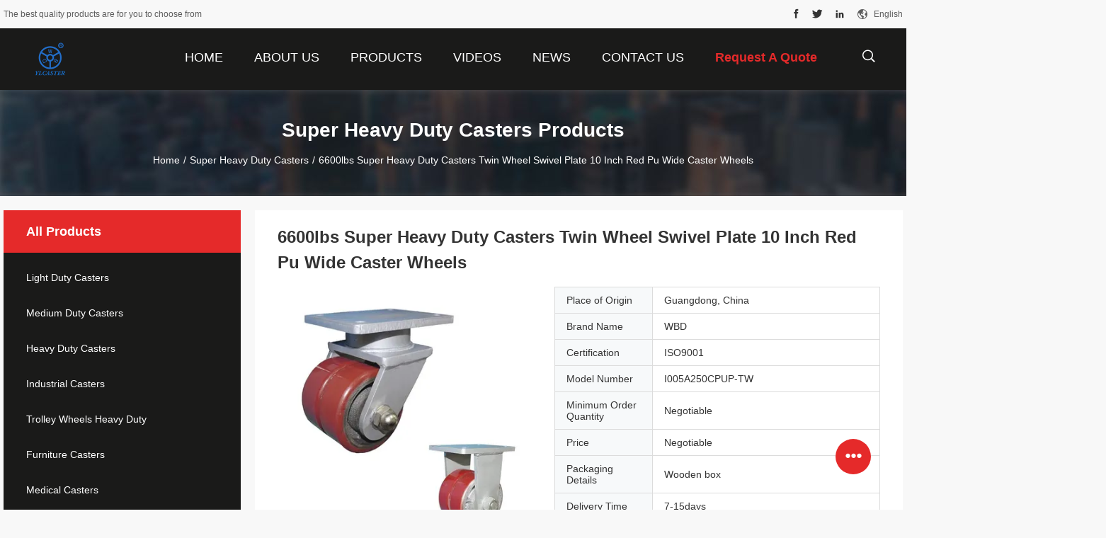

--- FILE ---
content_type: text/html
request_url: https://www.yl-caster.com/sale-36229132-6600lbs-super-heavy-duty-casters-twin-wheel-swivel-plate-10-inch-red-pu-wide-caster-wheels.html
body_size: 25885
content:

<!DOCTYPE html>
<html lang="en">
<head>
	<meta charset="utf-8">
	<meta http-equiv="X-UA-Compatible" content="IE=edge">
	<meta name="viewport" content="width=device-width, initial-scale=1">
    <title>6600lbs Super Heavy Duty Casters Twin Wheel Swivel Plate 10 Inch Red Pu Wide Caster Wheels</title>
    <meta name="keywords" content="6600lbs Super Heavy Duty Casters, Red Pu Super Heavy Duty Casters, Super Heavy Duty Casters" />
    <meta name="description" content="High quality 6600lbs Super Heavy Duty Casters Twin Wheel Swivel Plate 10 Inch Red Pu Wide Caster Wheels from China, China's leading product market 6600lbs Super Heavy Duty Casters product, with strict quality control Red Pu Super Heavy Duty Casters factories, producing high quality Red Pu Super Heavy Duty Casters Products." />
				<link rel='preload'
					  href=/photo/yl-caster/sitetpl/style/common.css?ver=1651800768 as='style'><link type='text/css' rel='stylesheet'
					  href=/photo/yl-caster/sitetpl/style/common.css?ver=1651800768 media='all'><meta property="og:title" content="6600lbs Super Heavy Duty Casters Twin Wheel Swivel Plate 10 Inch Red Pu Wide Caster Wheels" />
<meta property="og:description" content="High quality 6600lbs Super Heavy Duty Casters Twin Wheel Swivel Plate 10 Inch Red Pu Wide Caster Wheels from China, China's leading product market 6600lbs Super Heavy Duty Casters product, with strict quality control Red Pu Super Heavy Duty Casters factories, producing high quality Red Pu Super Heavy Duty Casters Products." />
<meta property="og:type" content="product" />
<meta property="og:availability" content="instock" />
<meta property="og:site_name" content="Guangzhou Ylcaster Metal Co., Ltd." />
<meta property="og:url" content="https://www.yl-caster.com/sale-36229132-6600lbs-super-heavy-duty-casters-twin-wheel-swivel-plate-10-inch-red-pu-wide-caster-wheels.html" />
<meta property="og:image" content="https://www.yl-caster.com/photo/ps142850227-6600lbs_super_heavy_duty_casters_twin_wheel_swivel_plate_10_inch_red_pu_wide_caster_wheels.jpg" />
<link rel="canonical" href="https://www.yl-caster.com/sale-36229132-6600lbs-super-heavy-duty-casters-twin-wheel-swivel-plate-10-inch-red-pu-wide-caster-wheels.html" />
<link rel="alternate" href="https://m.yl-caster.com/sale-36229132-6600lbs-super-heavy-duty-casters-twin-wheel-swivel-plate-10-inch-red-pu-wide-caster-wheels.html" media="only screen and (max-width: 640px)" />
<link rel="stylesheet" type="text/css" href="/js/guidefirstcommon.css" />
<style type="text/css">
/*<![CDATA[*/
.consent__cookie {position: fixed;top: 0;left: 0;width: 100%;height: 0%;z-index: 100000;}.consent__cookie_bg {position: fixed;top: 0;left: 0;width: 100%;height: 100%;background: #000;opacity: .6;display: none }.consent__cookie_rel {position: fixed;bottom:0;left: 0;width: 100%;background: #fff;display: -webkit-box;display: -ms-flexbox;display: flex;flex-wrap: wrap;padding: 24px 80px;-webkit-box-sizing: border-box;box-sizing: border-box;-webkit-box-pack: justify;-ms-flex-pack: justify;justify-content: space-between;-webkit-transition: all ease-in-out .3s;transition: all ease-in-out .3s }.consent__close {position: absolute;top: 20px;right: 20px;cursor: pointer }.consent__close svg {fill: #777 }.consent__close:hover svg {fill: #000 }.consent__cookie_box {flex: 1;word-break: break-word;}.consent__warm {color: #777;font-size: 16px;margin-bottom: 12px;line-height: 19px }.consent__title {color: #333;font-size: 20px;font-weight: 600;margin-bottom: 12px;line-height: 23px }.consent__itxt {color: #333;font-size: 14px;margin-bottom: 12px;display: -webkit-box;display: -ms-flexbox;display: flex;-webkit-box-align: center;-ms-flex-align: center;align-items: center }.consent__itxt i {display: -webkit-inline-box;display: -ms-inline-flexbox;display: inline-flex;width: 28px;height: 28px;border-radius: 50%;background: #e0f9e9;margin-right: 8px;-webkit-box-align: center;-ms-flex-align: center;align-items: center;-webkit-box-pack: center;-ms-flex-pack: center;justify-content: center }.consent__itxt svg {fill: #3ca860 }.consent__txt {color: #a6a6a6;font-size: 14px;margin-bottom: 8px;line-height: 17px }.consent__btns {display: -webkit-box;display: -ms-flexbox;display: flex;-webkit-box-orient: vertical;-webkit-box-direction: normal;-ms-flex-direction: column;flex-direction: column;-webkit-box-pack: center;-ms-flex-pack: center;justify-content: center;flex-shrink: 0;}.consent__btn {width: 280px;height: 40px;line-height: 40px;text-align: center;background: #3ca860;color: #fff;border-radius: 4px;margin: 8px 0;-webkit-box-sizing: border-box;box-sizing: border-box;cursor: pointer;font-size:14px}.consent__btn:hover {background: #00823b }.consent__btn.empty {color: #3ca860;border: 1px solid #3ca860;background: #fff }.consent__btn.empty:hover {background: #3ca860;color: #fff }.open .consent__cookie_bg {display: block }.open .consent__cookie_rel {bottom: 0 }@media (max-width: 760px) {.consent__btns {width: 100%;align-items: center;}.consent__cookie_rel {padding: 20px 24px }}.consent__cookie.open {display: block;}.consent__cookie {display: none;}
/*]]>*/
</style>
<style type="text/css">
/*<![CDATA[*/
@media only screen and (max-width:640px){.contact_now_dialog .content-wrap .desc{background-image:url(/images/cta_images/bg_s.png) !important}}.contact_now_dialog .content-wrap .content-wrap_header .cta-close{background-image:url(/images/cta_images/sprite.png) !important}.contact_now_dialog .content-wrap .desc{background-image:url(/images/cta_images/bg_l.png) !important}.contact_now_dialog .content-wrap .cta-btn i{background-image:url(/images/cta_images/sprite.png) !important}.contact_now_dialog .content-wrap .head-tip img{content:url(/images/cta_images/cta_contact_now.png) !important}.cusim{background-image:url(/images/imicon/im.svg) !important}.cuswa{background-image:url(/images/imicon/wa.png) !important}.cusall{background-image:url(/images/imicon/allchat.svg) !important}
/*]]>*/
</style>
<script type="text/javascript" src="/js/guidefirstcommon.js"></script>
<script type="text/javascript">
/*<![CDATA[*/
window.isvideotpl = 0;window.detailurl = '';
var colorUrl = '';var isShowGuide = 2;var showGuideColor = 0;var im_appid = 10003;var im_msg="Good day, what product are you looking for?";

var cta_cid = 50546;var use_defaulProductInfo = 1;var cta_pid = 36229132;var test_company = 0;var webim_domain = '';var company_type = 0;var cta_equipment = 'pc'; var setcookie = 'setwebimCookie(118308,36229132,0)'; var whatsapplink = "https://wa.me/8618102718961?text=Hi%2C+I%27m+interested+in+6600lbs+Super+Heavy+Duty+Casters+Twin+Wheel+Swivel+Plate+10+Inch+Red+Pu+Wide+Caster+Wheels."; function insertMeta(){var str = '<meta name="mobile-web-app-capable" content="yes" /><meta name="viewport" content="width=device-width, initial-scale=1.0" />';document.head.insertAdjacentHTML('beforeend',str);} var element = document.querySelector('a.footer_webim_a[href="/webim/webim_tab.html"]');if (element) {element.parentNode.removeChild(element);}

var colorUrl = '';
var aisearch = 0;
var selfUrl = '';
window.playerReportUrl='/vod/view_count/report';
var query_string = ["Products","Detail"];
var g_tp = '';
var customtplcolor = 99704;
var str_chat = 'chat';
				var str_call_now = 'call now';
var str_chat_now = 'chat now';
var str_contact1 = 'Get Best Price';var str_chat_lang='english';var str_contact2 = 'Get Price';var str_contact2 = 'Best Price';var str_contact = 'contact';
window.predomainsub = "";
/*]]>*/
</script>
</head>
<body>
<img src="/logo.gif" style="display:none" alt="logo"/>
<a style="display: none!important;" title="Guangzhou Ylcaster Metal Co., Ltd." class="float-inquiry" href="/contactnow.html" onclick='setinquiryCookie("{\"showproduct\":1,\"pid\":\"36229132\",\"name\":\"6600lbs Super Heavy Duty Casters Twin Wheel Swivel Plate 10 Inch Red Pu Wide Caster Wheels\",\"source_url\":\"\\/sale-36229132-6600lbs-super-heavy-duty-casters-twin-wheel-swivel-plate-10-inch-red-pu-wide-caster-wheels.html\",\"picurl\":\"\\/photo\\/pd142850227-6600lbs_super_heavy_duty_casters_twin_wheel_swivel_plate_10_inch_red_pu_wide_caster_wheels.jpg\",\"propertyDetail\":[[\"Product Name\",\"10inch Red Pu Wide Caster Wheels 6600lbs Capacity Extra Heavy Duty Casters Twin-wheel Swivel Plate Wholesales\"],[\"Style:\",\"Super heavy duty 10 inch caster\"],[\"Wheel Color:\",\"Red+Silver\"],[\"Wheel Diameter:\",\"10inch\"]],\"company_name\":null,\"picurl_c\":\"\\/photo\\/pc142850227-6600lbs_super_heavy_duty_casters_twin_wheel_swivel_plate_10_inch_red_pu_wide_caster_wheels.jpg\",\"price\":\"Negotiable\",\"username\":\"Rylee\",\"viewTime\":\"Last Login : 10 hours 15 minutes ago\",\"subject\":\"Please send me FOB price on 6600lbs Super Heavy Duty Casters Twin Wheel Swivel Plate 10 Inch Red Pu Wide Caster Wheels\",\"countrycode\":\"\"}");'></a>
<script>
var originProductInfo = '';
var originProductInfo = {"showproduct":1,"pid":"36229132","name":"6600lbs Super Heavy Duty Casters Twin Wheel Swivel Plate 10 Inch Red Pu Wide Caster Wheels","source_url":"\/sale-36229132-6600lbs-super-heavy-duty-casters-twin-wheel-swivel-plate-10-inch-red-pu-wide-caster-wheels.html","picurl":"\/photo\/pd142850227-6600lbs_super_heavy_duty_casters_twin_wheel_swivel_plate_10_inch_red_pu_wide_caster_wheels.jpg","propertyDetail":[["Product Name","10inch Red Pu Wide Caster Wheels 6600lbs Capacity Extra Heavy Duty Casters Twin-wheel Swivel Plate Wholesales"],["Style:","Super heavy duty 10 inch caster"],["Wheel Color:","Red+Silver"],["Wheel Diameter:","10inch"]],"company_name":null,"picurl_c":"\/photo\/pc142850227-6600lbs_super_heavy_duty_casters_twin_wheel_swivel_plate_10_inch_red_pu_wide_caster_wheels.jpg","price":"Negotiable","username":"Rylee","viewTime":"Last Login : 1 hours 15 minutes ago","subject":"Please send me more information on your 6600lbs Super Heavy Duty Casters Twin Wheel Swivel Plate 10 Inch Red Pu Wide Caster Wheels","countrycode":""};
var save_url = "/contactsave.html";
var update_url = "/updateinquiry.html";
var productInfo = {};
var defaulProductInfo = {};
var myDate = new Date();
var curDate = myDate.getFullYear()+'-'+(parseInt(myDate.getMonth())+1)+'-'+myDate.getDate();
var message = '';
var default_pop = 1;
var leaveMessageDialog = document.getElementsByClassName('leave-message-dialog')[0]; // 获取弹层
var _$$ = function (dom) {
    return document.querySelectorAll(dom);
};
resInfo = originProductInfo;
resInfo['name'] = resInfo['name'] || '';
defaulProductInfo.pid = resInfo['pid'];
defaulProductInfo.productName = resInfo['name'] ?? '';
defaulProductInfo.productInfo = resInfo['propertyDetail'];
defaulProductInfo.productImg = resInfo['picurl_c'];
defaulProductInfo.subject = resInfo['subject'] ?? '';
defaulProductInfo.productImgAlt = resInfo['name'] ?? '';
var inquirypopup_tmp = 1;
var message = 'Dear,'+'\r\n'+"I am interested in"+' '+trim(resInfo['name'])+", could you send me more details such as type, size, MOQ, material, etc."+'\r\n'+"Thanks!"+'\r\n'+"Waiting for your reply.";
var message_1 = 'Dear,'+'\r\n'+"I am interested in"+' '+trim(resInfo['name'])+", could you send me more details such as type, size, MOQ, material, etc."+'\r\n'+"Thanks!"+'\r\n'+"Waiting for your reply.";
var message_2 = 'Hello,'+'\r\n'+"I am looking for"+' '+trim(resInfo['name'])+", please send me the price, specification and picture."+'\r\n'+"Your swift response will be highly appreciated."+'\r\n'+"Feel free to contact me for more information."+'\r\n'+"Thanks a lot.";
var message_3 = 'Hello,'+'\r\n'+trim(resInfo['name'])+' '+"meets my expectations."+'\r\n'+"Please give me the best price and some other product information."+'\r\n'+"Feel free to contact me via my mail."+'\r\n'+"Thanks a lot.";

var message_4 = 'Dear,'+'\r\n'+"What is the FOB price on your"+' '+trim(resInfo['name'])+'?'+'\r\n'+"Which is the nearest port name?"+'\r\n'+"Please reply me as soon as possible, it would be better to share further information."+'\r\n'+"Regards!";
var message_5 = 'Hi there,'+'\r\n'+"I am very interested in your"+' '+trim(resInfo['name'])+'.'+'\r\n'+"Please send me your product details."+'\r\n'+"Looking forward to your quick reply."+'\r\n'+"Feel free to contact me by mail."+'\r\n'+"Regards!";

var message_6 = 'Dear,'+'\r\n'+"Please provide us with information about your"+' '+trim(resInfo['name'])+", such as type, size, material, and of course the best price."+'\r\n'+"Looking forward to your quick reply."+'\r\n'+"Thank you!";
var message_7 = 'Dear,'+'\r\n'+"Can you supply"+' '+trim(resInfo['name'])+" for us?"+'\r\n'+"First we want a price list and some product details."+'\r\n'+"I hope to get reply asap and look forward to cooperation."+'\r\n'+"Thank you very much.";
var message_8 = 'hi,'+'\r\n'+"I am looking for"+' '+trim(resInfo['name'])+", please give me some more detailed product information."+'\r\n'+"I look forward to your reply."+'\r\n'+"Thank you!";
var message_9 = 'Hello,'+'\r\n'+"Your"+' '+trim(resInfo['name'])+" meets my requirements very well."+'\r\n'+"Please send me the price, specification, and similar model will be OK."+'\r\n'+"Feel free to chat with me."+'\r\n'+"Thanks!";
var message_10 = 'Dear,'+'\r\n'+"I want to know more about the details and quotation of"+' '+trim(resInfo['name'])+'.'+'\r\n'+"Feel free to contact me."+'\r\n'+"Regards!";

var r = getRandom(1,10);

defaulProductInfo.message = eval("message_"+r);
    defaulProductInfo.message = eval("message_"+r);
        var mytAjax = {

    post: function(url, data, fn) {
        var xhr = new XMLHttpRequest();
        xhr.open("POST", url, true);
        xhr.setRequestHeader("Content-Type", "application/x-www-form-urlencoded;charset=UTF-8");
        xhr.setRequestHeader("X-Requested-With", "XMLHttpRequest");
        xhr.setRequestHeader('Content-Type','text/plain;charset=UTF-8');
        xhr.onreadystatechange = function() {
            if(xhr.readyState == 4 && (xhr.status == 200 || xhr.status == 304)) {
                fn.call(this, xhr.responseText);
            }
        };
        xhr.send(data);
    },

    postform: function(url, data, fn) {
        var xhr = new XMLHttpRequest();
        xhr.open("POST", url, true);
        xhr.setRequestHeader("X-Requested-With", "XMLHttpRequest");
        xhr.onreadystatechange = function() {
            if(xhr.readyState == 4 && (xhr.status == 200 || xhr.status == 304)) {
                fn.call(this, xhr.responseText);
            }
        };
        xhr.send(data);
    }
};
/*window.onload = function(){
    leaveMessageDialog = document.getElementsByClassName('leave-message-dialog')[0];
    if (window.localStorage.recordDialogStatus=='undefined' || (window.localStorage.recordDialogStatus!='undefined' && window.localStorage.recordDialogStatus != curDate)) {
        setTimeout(function(){
            if(parseInt(inquirypopup_tmp%10) == 1){
                creatDialog(defaulProductInfo, 1);
            }
        }, 6000);
    }
};*/
function trim(str)
{
    str = str.replace(/(^\s*)/g,"");
    return str.replace(/(\s*$)/g,"");
};
function getRandom(m,n){
    var num = Math.floor(Math.random()*(m - n) + n);
    return num;
};
function strBtn(param) {

    var starattextarea = document.getElementById("textareamessage").value.length;
    var email = document.getElementById("startEmail").value;

    var default_tip = document.querySelectorAll(".watermark_container").length;
    if (20 < starattextarea && starattextarea < 3000) {
        if(default_tip>0){
            document.getElementById("textareamessage1").parentNode.parentNode.nextElementSibling.style.display = "none";
        }else{
            document.getElementById("textareamessage1").parentNode.nextElementSibling.style.display = "none";
        }

    } else {
        if(default_tip>0){
            document.getElementById("textareamessage1").parentNode.parentNode.nextElementSibling.style.display = "block";
        }else{
            document.getElementById("textareamessage1").parentNode.nextElementSibling.style.display = "block";
        }

        return;
    }

    // var re = /^([a-zA-Z0-9_-])+@([a-zA-Z0-9_-])+\.([a-zA-Z0-9_-])+/i;/*邮箱不区分大小写*/
    var re = /^[a-zA-Z0-9][\w-]*(\.?[\w-]+)*@[a-zA-Z0-9-]+(\.[a-zA-Z0-9]+)+$/i;
    if (!re.test(email)) {
        document.getElementById("startEmail").nextElementSibling.style.display = "block";
        return;
    } else {
        document.getElementById("startEmail").nextElementSibling.style.display = "none";
    }

    var subject = document.getElementById("pop_subject").value;
    var pid = document.getElementById("pop_pid").value;
    var message = document.getElementById("textareamessage").value;
    var sender_email = document.getElementById("startEmail").value;
    var tel = '';
    if (document.getElementById("tel0") != undefined && document.getElementById("tel0") != '')
        tel = document.getElementById("tel0").value;
    var form_serialize = '&tel='+tel;

    form_serialize = form_serialize.replace(/\+/g, "%2B");
    mytAjax.post(save_url,"pid="+pid+"&subject="+subject+"&email="+sender_email+"&message="+(message)+form_serialize,function(res){
        var mes = JSON.parse(res);
        if(mes.status == 200){
            var iid = mes.iid;
            document.getElementById("pop_iid").value = iid;
            document.getElementById("pop_uuid").value = mes.uuid;

            if(typeof gtag_report_conversion === "function"){
                gtag_report_conversion();//执行统计js代码
            }
            if(typeof fbq === "function"){
                fbq('track','Purchase');//执行统计js代码
            }
        }
    });
    for (var index = 0; index < document.querySelectorAll(".dialog-content-pql").length; index++) {
        document.querySelectorAll(".dialog-content-pql")[index].style.display = "none";
    };
    $('#idphonepql').val(tel);
    document.getElementById("dialog-content-pql-id").style.display = "block";
    ;
};
function twoBtnOk(param) {

    var selectgender = document.getElementById("Mr").innerHTML;
    var iid = document.getElementById("pop_iid").value;
    var sendername = document.getElementById("idnamepql").value;
    var senderphone = document.getElementById("idphonepql").value;
    var sendercname = document.getElementById("idcompanypql").value;
    var uuid = document.getElementById("pop_uuid").value;
    var gender = 2;
    if(selectgender == 'Mr.') gender = 0;
    if(selectgender == 'Mrs.') gender = 1;
    var pid = document.getElementById("pop_pid").value;
    var form_serialize = '';

        form_serialize = form_serialize.replace(/\+/g, "%2B");

    mytAjax.post(update_url,"iid="+iid+"&gender="+gender+"&uuid="+uuid+"&name="+(sendername)+"&tel="+(senderphone)+"&company="+(sendercname)+form_serialize,function(res){});

    for (var index = 0; index < document.querySelectorAll(".dialog-content-pql").length; index++) {
        document.querySelectorAll(".dialog-content-pql")[index].style.display = "none";
    };
    document.getElementById("dialog-content-pql-ok").style.display = "block";

};
function toCheckMust(name) {
    $('#'+name+'error').hide();
}
function handClidk(param) {
    var starattextarea = document.getElementById("textareamessage1").value.length;
    var email = document.getElementById("startEmail1").value;
    var default_tip = document.querySelectorAll(".watermark_container").length;
    if (20 < starattextarea && starattextarea < 3000) {
        if(default_tip>0){
            document.getElementById("textareamessage1").parentNode.parentNode.nextElementSibling.style.display = "none";
        }else{
            document.getElementById("textareamessage1").parentNode.nextElementSibling.style.display = "none";
        }

    } else {
        if(default_tip>0){
            document.getElementById("textareamessage1").parentNode.parentNode.nextElementSibling.style.display = "block";
        }else{
            document.getElementById("textareamessage1").parentNode.nextElementSibling.style.display = "block";
        }

        return;
    }

    // var re = /^([a-zA-Z0-9_-])+@([a-zA-Z0-9_-])+\.([a-zA-Z0-9_-])+/i;
    var re = /^[a-zA-Z0-9][\w-]*(\.?[\w-]+)*@[a-zA-Z0-9-]+(\.[a-zA-Z0-9]+)+$/i;
    if (!re.test(email)) {
        document.getElementById("startEmail1").nextElementSibling.style.display = "block";
        return;
    } else {
        document.getElementById("startEmail1").nextElementSibling.style.display = "none";
    }

    var subject = document.getElementById("pop_subject").value;
    var pid = document.getElementById("pop_pid").value;
    var message = document.getElementById("textareamessage1").value;
    var sender_email = document.getElementById("startEmail1").value;
    var form_serialize = tel = '';
    if (document.getElementById("tel1") != undefined && document.getElementById("tel1") != '')
        tel = document.getElementById("tel1").value;
        mytAjax.post(save_url,"email="+sender_email+"&tel="+tel+"&pid="+pid+"&message="+message+"&subject="+subject+form_serialize,function(res){

        var mes = JSON.parse(res);
        if(mes.status == 200){
            var iid = mes.iid;
            document.getElementById("pop_iid").value = iid;
            document.getElementById("pop_uuid").value = mes.uuid;
            if(typeof gtag_report_conversion === "function"){
                gtag_report_conversion();//执行统计js代码
            }
        }

    });
    for (var index = 0; index < document.querySelectorAll(".dialog-content-pql").length; index++) {
        document.querySelectorAll(".dialog-content-pql")[index].style.display = "none";
    };
    $('#idphonepql').val(tel);
    document.getElementById("dialog-content-pql-id").style.display = "block";

};
window.addEventListener('load', function () {
    $('.checkbox-wrap label').each(function(){
        if($(this).find('input').prop('checked')){
            $(this).addClass('on')
        }else {
            $(this).removeClass('on')
        }
    })
    $(document).on('click', '.checkbox-wrap label' , function(ev){
        if (ev.target.tagName.toUpperCase() != 'INPUT') {
            $(this).toggleClass('on')
        }
    })
})

function hand_video(pdata) {
    data = JSON.parse(pdata);
    productInfo.productName = data.productName;
    productInfo.productInfo = data.productInfo;
    productInfo.productImg = data.productImg;
    productInfo.subject = data.subject;

    var message = 'Dear,'+'\r\n'+"I am interested in"+' '+trim(data.productName)+", could you send me more details such as type, size, quantity, material, etc."+'\r\n'+"Thanks!"+'\r\n'+"Waiting for your reply.";

    var message = 'Dear,'+'\r\n'+"I am interested in"+' '+trim(data.productName)+", could you send me more details such as type, size, MOQ, material, etc."+'\r\n'+"Thanks!"+'\r\n'+"Waiting for your reply.";
    var message_1 = 'Dear,'+'\r\n'+"I am interested in"+' '+trim(data.productName)+", could you send me more details such as type, size, MOQ, material, etc."+'\r\n'+"Thanks!"+'\r\n'+"Waiting for your reply.";
    var message_2 = 'Hello,'+'\r\n'+"I am looking for"+' '+trim(data.productName)+", please send me the price, specification and picture."+'\r\n'+"Your swift response will be highly appreciated."+'\r\n'+"Feel free to contact me for more information."+'\r\n'+"Thanks a lot.";
    var message_3 = 'Hello,'+'\r\n'+trim(data.productName)+' '+"meets my expectations."+'\r\n'+"Please give me the best price and some other product information."+'\r\n'+"Feel free to contact me via my mail."+'\r\n'+"Thanks a lot.";

    var message_4 = 'Dear,'+'\r\n'+"What is the FOB price on your"+' '+trim(data.productName)+'?'+'\r\n'+"Which is the nearest port name?"+'\r\n'+"Please reply me as soon as possible, it would be better to share further information."+'\r\n'+"Regards!";
    var message_5 = 'Hi there,'+'\r\n'+"I am very interested in your"+' '+trim(data.productName)+'.'+'\r\n'+"Please send me your product details."+'\r\n'+"Looking forward to your quick reply."+'\r\n'+"Feel free to contact me by mail."+'\r\n'+"Regards!";

    var message_6 = 'Dear,'+'\r\n'+"Please provide us with information about your"+' '+trim(data.productName)+", such as type, size, material, and of course the best price."+'\r\n'+"Looking forward to your quick reply."+'\r\n'+"Thank you!";
    var message_7 = 'Dear,'+'\r\n'+"Can you supply"+' '+trim(data.productName)+" for us?"+'\r\n'+"First we want a price list and some product details."+'\r\n'+"I hope to get reply asap and look forward to cooperation."+'\r\n'+"Thank you very much.";
    var message_8 = 'hi,'+'\r\n'+"I am looking for"+' '+trim(data.productName)+", please give me some more detailed product information."+'\r\n'+"I look forward to your reply."+'\r\n'+"Thank you!";
    var message_9 = 'Hello,'+'\r\n'+"Your"+' '+trim(data.productName)+" meets my requirements very well."+'\r\n'+"Please send me the price, specification, and similar model will be OK."+'\r\n'+"Feel free to chat with me."+'\r\n'+"Thanks!";
    var message_10 = 'Dear,'+'\r\n'+"I want to know more about the details and quotation of"+' '+trim(data.productName)+'.'+'\r\n'+"Feel free to contact me."+'\r\n'+"Regards!";

    var r = getRandom(1,10);

    productInfo.message = eval("message_"+r);
            if(parseInt(inquirypopup_tmp/10) == 1){
        productInfo.message = "";
    }
    productInfo.pid = data.pid;
    creatDialog(productInfo, 2);
};

function handDialog(pdata) {
    data = JSON.parse(pdata);
    productInfo.productName = data.productName;
    productInfo.productInfo = data.productInfo;
    productInfo.productImg = data.productImg;
    productInfo.subject = data.subject;

    var message = 'Dear,'+'\r\n'+"I am interested in"+' '+trim(data.productName)+", could you send me more details such as type, size, quantity, material, etc."+'\r\n'+"Thanks!"+'\r\n'+"Waiting for your reply.";

    var message = 'Dear,'+'\r\n'+"I am interested in"+' '+trim(data.productName)+", could you send me more details such as type, size, MOQ, material, etc."+'\r\n'+"Thanks!"+'\r\n'+"Waiting for your reply.";
    var message_1 = 'Dear,'+'\r\n'+"I am interested in"+' '+trim(data.productName)+", could you send me more details such as type, size, MOQ, material, etc."+'\r\n'+"Thanks!"+'\r\n'+"Waiting for your reply.";
    var message_2 = 'Hello,'+'\r\n'+"I am looking for"+' '+trim(data.productName)+", please send me the price, specification and picture."+'\r\n'+"Your swift response will be highly appreciated."+'\r\n'+"Feel free to contact me for more information."+'\r\n'+"Thanks a lot.";
    var message_3 = 'Hello,'+'\r\n'+trim(data.productName)+' '+"meets my expectations."+'\r\n'+"Please give me the best price and some other product information."+'\r\n'+"Feel free to contact me via my mail."+'\r\n'+"Thanks a lot.";

    var message_4 = 'Dear,'+'\r\n'+"What is the FOB price on your"+' '+trim(data.productName)+'?'+'\r\n'+"Which is the nearest port name?"+'\r\n'+"Please reply me as soon as possible, it would be better to share further information."+'\r\n'+"Regards!";
    var message_5 = 'Hi there,'+'\r\n'+"I am very interested in your"+' '+trim(data.productName)+'.'+'\r\n'+"Please send me your product details."+'\r\n'+"Looking forward to your quick reply."+'\r\n'+"Feel free to contact me by mail."+'\r\n'+"Regards!";

    var message_6 = 'Dear,'+'\r\n'+"Please provide us with information about your"+' '+trim(data.productName)+", such as type, size, material, and of course the best price."+'\r\n'+"Looking forward to your quick reply."+'\r\n'+"Thank you!";
    var message_7 = 'Dear,'+'\r\n'+"Can you supply"+' '+trim(data.productName)+" for us?"+'\r\n'+"First we want a price list and some product details."+'\r\n'+"I hope to get reply asap and look forward to cooperation."+'\r\n'+"Thank you very much.";
    var message_8 = 'hi,'+'\r\n'+"I am looking for"+' '+trim(data.productName)+", please give me some more detailed product information."+'\r\n'+"I look forward to your reply."+'\r\n'+"Thank you!";
    var message_9 = 'Hello,'+'\r\n'+"Your"+' '+trim(data.productName)+" meets my requirements very well."+'\r\n'+"Please send me the price, specification, and similar model will be OK."+'\r\n'+"Feel free to chat with me."+'\r\n'+"Thanks!";
    var message_10 = 'Dear,'+'\r\n'+"I want to know more about the details and quotation of"+' '+trim(data.productName)+'.'+'\r\n'+"Feel free to contact me."+'\r\n'+"Regards!";

    var r = getRandom(1,10);
    productInfo.message = eval("message_"+r);
            if(parseInt(inquirypopup_tmp/10) == 1){
        productInfo.message = "";
    }
    productInfo.pid = data.pid;
    creatDialog(productInfo, 2);
};

function closepql(param) {

    leaveMessageDialog.style.display = 'none';
};

function closepql2(param) {

    for (var index = 0; index < document.querySelectorAll(".dialog-content-pql").length; index++) {
        document.querySelectorAll(".dialog-content-pql")[index].style.display = "none";
    };
    document.getElementById("dialog-content-pql-ok").style.display = "block";
};

function decodeHtmlEntities(str) {
    var tempElement = document.createElement('div');
    tempElement.innerHTML = str;
    return tempElement.textContent || tempElement.innerText || '';
}

function initProduct(productInfo,type){

    productInfo.productName = decodeHtmlEntities(productInfo.productName);
    productInfo.message = decodeHtmlEntities(productInfo.message);

    leaveMessageDialog = document.getElementsByClassName('leave-message-dialog')[0];
    leaveMessageDialog.style.display = "block";
    if(type == 3){
        var popinquiryemail = document.getElementById("popinquiryemail").value;
        _$$("#startEmail1")[0].value = popinquiryemail;
    }else{
        _$$("#startEmail1")[0].value = "";
    }
    _$$("#startEmail")[0].value = "";
    _$$("#idnamepql")[0].value = "";
    _$$("#idphonepql")[0].value = "";
    _$$("#idcompanypql")[0].value = "";

    _$$("#pop_pid")[0].value = productInfo.pid;
    _$$("#pop_subject")[0].value = productInfo.subject;
    
    if(parseInt(inquirypopup_tmp/10) == 1){
        productInfo.message = "";
    }

    _$$("#textareamessage1")[0].value = productInfo.message;
    _$$("#textareamessage")[0].value = productInfo.message;

    _$$("#dialog-content-pql-id .titlep")[0].innerHTML = productInfo.productName;
    _$$("#dialog-content-pql-id img")[0].setAttribute("src", productInfo.productImg);
    _$$("#dialog-content-pql-id img")[0].setAttribute("alt", productInfo.productImgAlt);

    _$$("#dialog-content-pql-id-hand img")[0].setAttribute("src", productInfo.productImg);
    _$$("#dialog-content-pql-id-hand img")[0].setAttribute("alt", productInfo.productImgAlt);
    _$$("#dialog-content-pql-id-hand .titlep")[0].innerHTML = productInfo.productName;

    if (productInfo.productInfo.length > 0) {
        var ul2, ul;
        ul = document.createElement("ul");
        for (var index = 0; index < productInfo.productInfo.length; index++) {
            var el = productInfo.productInfo[index];
            var li = document.createElement("li");
            var span1 = document.createElement("span");
            span1.innerHTML = el[0] + ":";
            var span2 = document.createElement("span");
            span2.innerHTML = el[1];
            li.appendChild(span1);
            li.appendChild(span2);
            ul.appendChild(li);

        }
        ul2 = ul.cloneNode(true);
        if (type === 1) {
            _$$("#dialog-content-pql-id .left")[0].replaceChild(ul, _$$("#dialog-content-pql-id .left ul")[0]);
        } else {
            _$$("#dialog-content-pql-id-hand .left")[0].replaceChild(ul2, _$$("#dialog-content-pql-id-hand .left ul")[0]);
            _$$("#dialog-content-pql-id .left")[0].replaceChild(ul, _$$("#dialog-content-pql-id .left ul")[0]);
        }
    };
    for (var index = 0; index < _$$("#dialog-content-pql-id .right ul li").length; index++) {
        _$$("#dialog-content-pql-id .right ul li")[index].addEventListener("click", function (params) {
            _$$("#dialog-content-pql-id .right #Mr")[0].innerHTML = this.innerHTML
        }, false)

    };

};
function closeInquiryCreateDialog() {
    document.getElementById("xuanpan_dialog_box_pql").style.display = "none";
};
function showInquiryCreateDialog() {
    document.getElementById("xuanpan_dialog_box_pql").style.display = "block";
};
function submitPopInquiry(){
    var message = document.getElementById("inquiry_message").value;
    var email = document.getElementById("inquiry_email").value;
    var subject = defaulProductInfo.subject;
    var pid = defaulProductInfo.pid;
    if (email === undefined) {
        showInquiryCreateDialog();
        document.getElementById("inquiry_email").style.border = "1px solid red";
        return false;
    };
    if (message === undefined) {
        showInquiryCreateDialog();
        document.getElementById("inquiry_message").style.border = "1px solid red";
        return false;
    };
    if (email.search(/^\w+((-\w+)|(\.\w+))*\@[A-Za-z0-9]+((\.|-)[A-Za-z0-9]+)*\.[A-Za-z0-9]+$/) == -1) {
        document.getElementById("inquiry_email").style.border= "1px solid red";
        showInquiryCreateDialog();
        return false;
    } else {
        document.getElementById("inquiry_email").style.border= "";
    };
    if (message.length < 20 || message.length >3000) {
        showInquiryCreateDialog();
        document.getElementById("inquiry_message").style.border = "1px solid red";
        return false;
    } else {
        document.getElementById("inquiry_message").style.border = "";
    };
    var tel = '';
    if (document.getElementById("tel") != undefined && document.getElementById("tel") != '')
        tel = document.getElementById("tel").value;

    mytAjax.post(save_url,"pid="+pid+"&subject="+subject+"&email="+email+"&message="+(message)+'&tel='+tel,function(res){
        var mes = JSON.parse(res);
        if(mes.status == 200){
            var iid = mes.iid;
            document.getElementById("pop_iid").value = iid;
            document.getElementById("pop_uuid").value = mes.uuid;

        }
    });
    initProduct(defaulProductInfo);
    for (var index = 0; index < document.querySelectorAll(".dialog-content-pql").length; index++) {
        document.querySelectorAll(".dialog-content-pql")[index].style.display = "none";
    };
    $('#idphonepql').val(tel);
    document.getElementById("dialog-content-pql-id").style.display = "block";

};

//带附件上传
function submitPopInquiryfile(email_id,message_id,check_sort,name_id,phone_id,company_id,attachments){

    if(typeof(check_sort) == 'undefined'){
        check_sort = 0;
    }
    var message = document.getElementById(message_id).value;
    var email = document.getElementById(email_id).value;
    var attachments = document.getElementById(attachments).value;
    if(typeof(name_id) !== 'undefined' && name_id != ""){
        var name  = document.getElementById(name_id).value;
    }
    if(typeof(phone_id) !== 'undefined' && phone_id != ""){
        var phone = document.getElementById(phone_id).value;
    }
    if(typeof(company_id) !== 'undefined' && company_id != ""){
        var company = document.getElementById(company_id).value;
    }
    var subject = defaulProductInfo.subject;
    var pid = defaulProductInfo.pid;

    if(check_sort == 0){
        if (email === undefined) {
            showInquiryCreateDialog();
            document.getElementById(email_id).style.border = "1px solid red";
            return false;
        };
        if (message === undefined) {
            showInquiryCreateDialog();
            document.getElementById(message_id).style.border = "1px solid red";
            return false;
        };

        if (email.search(/^\w+((-\w+)|(\.\w+))*\@[A-Za-z0-9]+((\.|-)[A-Za-z0-9]+)*\.[A-Za-z0-9]+$/) == -1) {
            document.getElementById(email_id).style.border= "1px solid red";
            showInquiryCreateDialog();
            return false;
        } else {
            document.getElementById(email_id).style.border= "";
        };
        if (message.length < 20 || message.length >3000) {
            showInquiryCreateDialog();
            document.getElementById(message_id).style.border = "1px solid red";
            return false;
        } else {
            document.getElementById(message_id).style.border = "";
        };
    }else{

        if (message === undefined) {
            showInquiryCreateDialog();
            document.getElementById(message_id).style.border = "1px solid red";
            return false;
        };

        if (email === undefined) {
            showInquiryCreateDialog();
            document.getElementById(email_id).style.border = "1px solid red";
            return false;
        };

        if (message.length < 20 || message.length >3000) {
            showInquiryCreateDialog();
            document.getElementById(message_id).style.border = "1px solid red";
            return false;
        } else {
            document.getElementById(message_id).style.border = "";
        };

        if (email.search(/^\w+((-\w+)|(\.\w+))*\@[A-Za-z0-9]+((\.|-)[A-Za-z0-9]+)*\.[A-Za-z0-9]+$/) == -1) {
            document.getElementById(email_id).style.border= "1px solid red";
            showInquiryCreateDialog();
            return false;
        } else {
            document.getElementById(email_id).style.border= "";
        };

    };

    mytAjax.post(save_url,"pid="+pid+"&subject="+subject+"&email="+email+"&message="+message+"&company="+company+"&attachments="+attachments,function(res){
        var mes = JSON.parse(res);
        if(mes.status == 200){
            var iid = mes.iid;
            document.getElementById("pop_iid").value = iid;
            document.getElementById("pop_uuid").value = mes.uuid;

            if(typeof gtag_report_conversion === "function"){
                gtag_report_conversion();//执行统计js代码
            }
            if(typeof fbq === "function"){
                fbq('track','Purchase');//执行统计js代码
            }
        }
    });
    initProduct(defaulProductInfo);

    if(name !== undefined && name != ""){
        _$$("#idnamepql")[0].value = name;
    }

    if(phone !== undefined && phone != ""){
        _$$("#idphonepql")[0].value = phone;
    }

    if(company !== undefined && company != ""){
        _$$("#idcompanypql")[0].value = company;
    }

    for (var index = 0; index < document.querySelectorAll(".dialog-content-pql").length; index++) {
        document.querySelectorAll(".dialog-content-pql")[index].style.display = "none";
    };
    document.getElementById("dialog-content-pql-id").style.display = "block";

};
function submitPopInquiryByParam(email_id,message_id,check_sort,name_id,phone_id,company_id){

    if(typeof(check_sort) == 'undefined'){
        check_sort = 0;
    }

    var senderphone = '';
    var message = document.getElementById(message_id).value;
    var email = document.getElementById(email_id).value;
    if(typeof(name_id) !== 'undefined' && name_id != ""){
        var name  = document.getElementById(name_id).value;
    }
    if(typeof(phone_id) !== 'undefined' && phone_id != ""){
        var phone = document.getElementById(phone_id).value;
        senderphone = phone;
    }
    if(typeof(company_id) !== 'undefined' && company_id != ""){
        var company = document.getElementById(company_id).value;
    }
    var subject = defaulProductInfo.subject;
    var pid = defaulProductInfo.pid;

    if(check_sort == 0){
        if (email === undefined) {
            showInquiryCreateDialog();
            document.getElementById(email_id).style.border = "1px solid red";
            return false;
        };
        if (message === undefined) {
            showInquiryCreateDialog();
            document.getElementById(message_id).style.border = "1px solid red";
            return false;
        };

        if (email.search(/^\w+((-\w+)|(\.\w+))*\@[A-Za-z0-9]+((\.|-)[A-Za-z0-9]+)*\.[A-Za-z0-9]+$/) == -1) {
            document.getElementById(email_id).style.border= "1px solid red";
            showInquiryCreateDialog();
            return false;
        } else {
            document.getElementById(email_id).style.border= "";
        };
        if (message.length < 20 || message.length >3000) {
            showInquiryCreateDialog();
            document.getElementById(message_id).style.border = "1px solid red";
            return false;
        } else {
            document.getElementById(message_id).style.border = "";
        };
    }else{

        if (message === undefined) {
            showInquiryCreateDialog();
            document.getElementById(message_id).style.border = "1px solid red";
            return false;
        };

        if (email === undefined) {
            showInquiryCreateDialog();
            document.getElementById(email_id).style.border = "1px solid red";
            return false;
        };

        if (message.length < 20 || message.length >3000) {
            showInquiryCreateDialog();
            document.getElementById(message_id).style.border = "1px solid red";
            return false;
        } else {
            document.getElementById(message_id).style.border = "";
        };

        if (email.search(/^\w+((-\w+)|(\.\w+))*\@[A-Za-z0-9]+((\.|-)[A-Za-z0-9]+)*\.[A-Za-z0-9]+$/) == -1) {
            document.getElementById(email_id).style.border= "1px solid red";
            showInquiryCreateDialog();
            return false;
        } else {
            document.getElementById(email_id).style.border= "";
        };

    };

    var productsku = "";
    if($("#product_sku").length > 0){
        productsku = $("#product_sku").html();
    }

    mytAjax.post(save_url,"tel="+senderphone+"&pid="+pid+"&subject="+subject+"&email="+email+"&message="+message+"&messagesku="+encodeURI(productsku),function(res){
        var mes = JSON.parse(res);
        if(mes.status == 200){
            var iid = mes.iid;
            document.getElementById("pop_iid").value = iid;
            document.getElementById("pop_uuid").value = mes.uuid;

            if(typeof gtag_report_conversion === "function"){
                gtag_report_conversion();//执行统计js代码
            }
            if(typeof fbq === "function"){
                fbq('track','Purchase');//执行统计js代码
            }
        }
    });
    initProduct(defaulProductInfo);

    if(name !== undefined && name != ""){
        _$$("#idnamepql")[0].value = name;
    }

    if(phone !== undefined && phone != ""){
        _$$("#idphonepql")[0].value = phone;
    }

    if(company !== undefined && company != ""){
        _$$("#idcompanypql")[0].value = company;
    }

    for (var index = 0; index < document.querySelectorAll(".dialog-content-pql").length; index++) {
        document.querySelectorAll(".dialog-content-pql")[index].style.display = "none";

    };
    document.getElementById("dialog-content-pql-id").style.display = "block";

};

function creat_videoDialog(productInfo, type) {

    if(type == 1){
        if(default_pop != 1){
            return false;
        }
        window.localStorage.recordDialogStatus = curDate;
    }else{
        default_pop = 0;
    }
    initProduct(productInfo, type);
    if (type === 1) {
        // 自动弹出
        for (var index = 0; index < document.querySelectorAll(".dialog-content-pql").length; index++) {

            document.querySelectorAll(".dialog-content-pql")[index].style.display = "none";
        };
        document.getElementById("dialog-content-pql").style.display = "block";
    } else {
        // 手动弹出
        for (var index = 0; index < document.querySelectorAll(".dialog-content-pql").length; index++) {
            document.querySelectorAll(".dialog-content-pql")[index].style.display = "none";
        };
        document.getElementById("dialog-content-pql-id-hand").style.display = "block";
    }
}

function creatDialog(productInfo, type) {

    if(type == 1){
        if(default_pop != 1){
            return false;
        }
        window.localStorage.recordDialogStatus = curDate;
    }else{
        default_pop = 0;
    }
    initProduct(productInfo, type);
    if (type === 1) {
        // 自动弹出
        for (var index = 0; index < document.querySelectorAll(".dialog-content-pql").length; index++) {

            document.querySelectorAll(".dialog-content-pql")[index].style.display = "none";
        };
        document.getElementById("dialog-content-pql").style.display = "block";
    } else {
        // 手动弹出
        for (var index = 0; index < document.querySelectorAll(".dialog-content-pql").length; index++) {
            document.querySelectorAll(".dialog-content-pql")[index].style.display = "none";
        };
        document.getElementById("dialog-content-pql-id-hand").style.display = "block";
    }
}

//带邮箱信息打开询盘框 emailtype=1表示带入邮箱
function openDialog(emailtype){
    var type = 2;//不带入邮箱，手动弹出
    if(emailtype == 1){
        var popinquiryemail = document.getElementById("popinquiryemail").value;
        // var re = /^([a-zA-Z0-9_-])+@([a-zA-Z0-9_-])+\.([a-zA-Z0-9_-])+/i;
        var re = /^[a-zA-Z0-9][\w-]*(\.?[\w-]+)*@[a-zA-Z0-9-]+(\.[a-zA-Z0-9]+)+$/i;
        if (!re.test(popinquiryemail)) {
            //前端提示样式;
            showInquiryCreateDialog();
            document.getElementById("popinquiryemail").style.border = "1px solid red";
            return false;
        } else {
            //前端提示样式;
        }
        var type = 3;
    }
    creatDialog(defaulProductInfo,type);
}

//上传附件
function inquiryUploadFile(){
    var fileObj = document.querySelector("#fileId").files[0];
    //构建表单数据
    var formData = new FormData();
    var filesize = fileObj.size;
    if(filesize > 10485760 || filesize == 0) {
        document.getElementById("filetips").style.display = "block";
        return false;
    }else {
        document.getElementById("filetips").style.display = "none";
    }
    formData.append('popinquiryfile', fileObj);
    document.getElementById("quotefileform").reset();
    var save_url = "/inquiryuploadfile.html";
    mytAjax.postform(save_url,formData,function(res){
        var mes = JSON.parse(res);
        if(mes.status == 200){
            document.getElementById("uploader-file-info").innerHTML = document.getElementById("uploader-file-info").innerHTML + "<span class=op>"+mes.attfile.name+"<a class=delatt id=att"+mes.attfile.id+" onclick=delatt("+mes.attfile.id+");>Delete</a></span>";
            var nowattachs = document.getElementById("attachments").value;
            if( nowattachs !== ""){
                var attachs = JSON.parse(nowattachs);
                attachs[mes.attfile.id] = mes.attfile;
            }else{
                var attachs = {};
                attachs[mes.attfile.id] = mes.attfile;
            }
            document.getElementById("attachments").value = JSON.stringify(attachs);
        }
    });
}
//附件删除
function delatt(attid)
{
    var nowattachs = document.getElementById("attachments").value;
    if( nowattachs !== ""){
        var attachs = JSON.parse(nowattachs);
        if(attachs[attid] == ""){
            return false;
        }
        var formData = new FormData();
        var delfile = attachs[attid]['filename'];
        var save_url = "/inquirydelfile.html";
        if(delfile != "") {
            formData.append('delfile', delfile);
            mytAjax.postform(save_url, formData, function (res) {
                if(res !== "") {
                    var mes = JSON.parse(res);
                    if (mes.status == 200) {
                        delete attachs[attid];
                        document.getElementById("attachments").value = JSON.stringify(attachs);
                        var s = document.getElementById("att"+attid);
                        s.parentNode.remove();
                    }
                }
            });
        }
    }else{
        return false;
    }
}

</script>
<div class="leave-message-dialog" style="display: none">
<style>
    .leave-message-dialog .close:before, .leave-message-dialog .close:after{
        content:initial;
    }
</style>
<div class="dialog-content-pql" id="dialog-content-pql" style="display: none">
    <span class="close" onclick="closepql()"><img src="/images/close.png" alt="close"></span>
    <div class="title">
        <p class="firstp-pql">Leave a Message</p>
        <p class="lastp-pql">We will call you back soon!</p>
    </div>
    <div class="form">
        <div class="textarea">
            <textarea style='font-family: robot;'  name="" id="textareamessage" cols="30" rows="10" style="margin-bottom:14px;width:100%"
                placeholder="Please enter your inquiry details."></textarea>
        </div>
        <p class="error-pql"> <span class="icon-pql"><img src="/images/error.png" alt="Guangzhou Ylcaster Metal Co., Ltd."></span> Your message must be between 20-3,000 characters!</p>
        <input id="startEmail" type="text" placeholder="Enter your E-mail" onkeydown="if(event.keyCode === 13){ strBtn();}">
        <p class="error-pql"><span class="icon-pql"><img src="/images/error.png" alt="Guangzhou Ylcaster Metal Co., Ltd."></span> Please check your E-mail! </p>
                <div class="operations">
            <div class='btn' id="submitStart" type="submit" onclick="strBtn()">SUBMIT</div>
        </div>
            </div>
</div>
<div class="dialog-content-pql dialog-content-pql-id" id="dialog-content-pql-id" style="display:none">
            <p class="title">More information facilitates better communication.</p>
        <span class="close" onclick="closepql2()"><svg t="1648434466530" class="icon" viewBox="0 0 1024 1024" version="1.1" xmlns="http://www.w3.org/2000/svg" p-id="2198" width="16" height="16"><path d="M576 512l277.333333 277.333333-64 64-277.333333-277.333333L234.666667 853.333333 170.666667 789.333333l277.333333-277.333333L170.666667 234.666667 234.666667 170.666667l277.333333 277.333333L789.333333 170.666667 853.333333 234.666667 576 512z" fill="#444444" p-id="2199"></path></svg></span>
    <div class="left">
        <div class="img"><img></div>
        <p class="titlep"></p>
        <ul> </ul>
    </div>
    <div class="right">
                <div style="position: relative;">
            <div class="mr"> <span id="Mr">Mr</span>
                <ul>
                    <li>Mr</li>
                    <li>Mrs</li>
                </ul>
            </div>
            <input style="text-indent: 80px;" type="text" id="idnamepql" placeholder="Input your name">
        </div>
        <input type="text"  id="idphonepql"  placeholder="Phone Number">
        <input type="text" id="idcompanypql"  placeholder="Company" onkeydown="if(event.keyCode === 13){ twoBtnOk();}">
                <div class="btn form_new" id="twoBtnOk" onclick="twoBtnOk()">OK</div>
    </div>
</div>

<div class="dialog-content-pql dialog-content-pql-ok" id="dialog-content-pql-ok" style="display:none">
            <p class="title">Submitted successfully!</p>
        <span class="close" onclick="closepql()"><svg t="1648434466530" class="icon" viewBox="0 0 1024 1024" version="1.1" xmlns="http://www.w3.org/2000/svg" p-id="2198" width="16" height="16"><path d="M576 512l277.333333 277.333333-64 64-277.333333-277.333333L234.666667 853.333333 170.666667 789.333333l277.333333-277.333333L170.666667 234.666667 234.666667 170.666667l277.333333 277.333333L789.333333 170.666667 853.333333 234.666667 576 512z" fill="#444444" p-id="2199"></path></svg></span>
    <div class="duihaook"></div>
        <p class="p1" style="text-align: center; font-size: 18px; margin-top: 14px;">We will call you back soon!</p>
    <div class="btn" onclick="closepql()" id="endOk" style="margin: 0 auto;margin-top: 50px;">OK</div>
</div>
<div class="dialog-content-pql dialog-content-pql-id dialog-content-pql-id-hand" id="dialog-content-pql-id-hand"
    style="display:none">
     <input type="hidden" name="pop_pid" id="pop_pid" value="0">
     <input type="hidden" name="pop_subject" id="pop_subject" value="">
     <input type="hidden" name="pop_iid" id="pop_iid" value="0">
     <input type="hidden" name="pop_uuid" id="pop_uuid" value="0">
            <div class="title">
            <p class="firstp-pql">Leave a Message</p>
            <p class="lastp-pql">We will call you back soon!</p>
        </div>
        <span class="close" onclick="closepql()"><svg t="1648434466530" class="icon" viewBox="0 0 1024 1024" version="1.1" xmlns="http://www.w3.org/2000/svg" p-id="2198" width="16" height="16"><path d="M576 512l277.333333 277.333333-64 64-277.333333-277.333333L234.666667 853.333333 170.666667 789.333333l277.333333-277.333333L170.666667 234.666667 234.666667 170.666667l277.333333 277.333333L789.333333 170.666667 853.333333 234.666667 576 512z" fill="#444444" p-id="2199"></path></svg></span>
    <div class="left">
        <div class="img"><img></div>
        <p class="titlep"></p>
        <ul> </ul>
    </div>
    <div class="right" style="float:right">
                <div class="form">
            <div class="textarea">
                <textarea style='font-family: robot;' name="message" id="textareamessage1" cols="30" rows="10"
                    placeholder="Please enter your inquiry details."></textarea>
            </div>
            <p class="error-pql"> <span class="icon-pql"><img src="/images/error.png" alt="Guangzhou Ylcaster Metal Co., Ltd."></span> Your message must be between 20-3,000 characters!</p>

                            <input style="display:none" id="tel1" name="tel" type="text" oninput="value=value.replace(/[^0-9_+-]/g,'');" placeholder="Phone Number">
                        <input id='startEmail1' name='email' data-type='1' type='text'
                   placeholder="Enter your E-mail"
                   onkeydown='if(event.keyCode === 13){ handClidk();}'>
            
            <p class='error-pql'><span class='icon-pql'>
                    <img src="/images/error.png" alt="Guangzhou Ylcaster Metal Co., Ltd."></span> Please check your E-mail!            </p>

            <div class="operations">
                <div class='btn' id="submitStart1" type="submit" onclick="handClidk()">SUBMIT</div>
            </div>
        </div>
    </div>
</div>
</div>
<div id="xuanpan_dialog_box_pql" class="xuanpan_dialog_box_pql"
    style="display:none;background:rgba(0,0,0,.6);width:100%;height:100%;position: fixed;top:0;left:0;z-index: 999999;">
    <div class="box_pql"
      style="width:526px;height:206px;background:rgba(255,255,255,1);opacity:1;border-radius:4px;position: absolute;left: 50%;top: 50%;transform: translate(-50%,-50%);">
      <div onclick="closeInquiryCreateDialog()" class="close close_create_dialog"
        style="cursor: pointer;height:42px;width:40px;float:right;padding-top: 16px;"><span
          style="display: inline-block;width: 25px;height: 2px;background: rgb(114, 114, 114);transform: rotate(45deg); "><span
            style="display: block;width: 25px;height: 2px;background: rgb(114, 114, 114);transform: rotate(-90deg); "></span></span>
      </div>
      <div
        style="height: 72px; overflow: hidden; text-overflow: ellipsis; display:-webkit-box;-ebkit-line-clamp: 3;-ebkit-box-orient: vertical; margin-top: 58px; padding: 0 84px; font-size: 18px; color: rgba(51, 51, 51, 1); text-align: center; ">
        Please leave your correct email and detailed requirements (20-3,000 characters).</div>
      <div onclick="closeInquiryCreateDialog()" class="close_create_dialog"
        style="width: 139px; height: 36px; background: rgba(253, 119, 34, 1); border-radius: 4px; margin: 16px auto; color: rgba(255, 255, 255, 1); font-size: 18px; line-height: 36px; text-align: center;">
        OK</div>
    </div>
</div>
<style type="text/css">.vr-asidebox {position: fixed; bottom: 290px; left: 16px; width: 160px; height: 90px; background: #eee; overflow: hidden; border: 4px solid rgba(4, 120, 237, 0.24); box-shadow: 0px 8px 16px rgba(0, 0, 0, 0.08); border-radius: 8px; display: none; z-index: 1000; } .vr-small {position: fixed; bottom: 290px; left: 16px; width: 72px; height: 90px; background: url(/images/ctm_icon_vr.png) no-repeat center; background-size: 69.5px; overflow: hidden; display: none; cursor: pointer; z-index: 1000; display: block; text-decoration: none; } .vr-group {position: relative; } .vr-animate {width: 160px; height: 90px; background: #eee; position: relative; } .js-marquee {/*margin-right: 0!important;*/ } .vr-link {position: absolute; top: 0; left: 0; width: 100%; height: 100%; display: none; } .vr-mask {position: absolute; top: 0px; left: 0px; width: 100%; height: 100%; display: block; background: #000; opacity: 0.4; } .vr-jump {position: absolute; top: 0px; left: 0px; width: 100%; height: 100%; display: block; background: url(/images/ctm_icon_see.png) no-repeat center center; background-size: 34px; font-size: 0; } .vr-close {position: absolute; top: 50%; right: 0px; width: 16px; height: 20px; display: block; transform: translate(0, -50%); background: rgba(255, 255, 255, 0.6); border-radius: 4px 0px 0px 4px; cursor: pointer; } .vr-close i {position: absolute; top: 0px; left: 0px; width: 100%; height: 100%; display: block; background: url(/images/ctm_icon_left.png) no-repeat center center; background-size: 16px; } .vr-group:hover .vr-link {display: block; } .vr-logo {position: absolute; top: 4px; left: 4px; width: 50px; height: 14px; background: url(/images/ctm_icon_vrshow.png) no-repeat; background-size: 48px; }
</style>

<style>
    .header_99704_101 .search {
        height: 80px;
        line-height: 80px;
        display: inline-block;
        position: relative;
        margin: 0 50px 0 50px;
    }
    .header_99704_101 .search {
        height: 80px;
        line-height: 80px;
        display: inline-block;
        position: relative
    }

    .header_99704_101 .search:hover .search-wrap {
        width: 300px;
        opacity: 1;
        z-index: 10
    }

    .header_99704_101 .search:hover .search-open {
        color: #e52a2a
    }

    .header_99704_101 .search-wrap {
        opacity: 0;
        z-index: -1;
        width: 0;
        position: absolute;
        top: 0;
        right: 23px;
        z-index: -1;
        transition: all 300ms linear;
        background-color: #31457e;
        padding-left: 30px
    }

    .search-close {
        position: absolute;
        right: 5px;
        font-size: 16px;
        color: #fff
    }

    .header_99704_101 .search-wrap input {
        font-size: 16px;
        width: 100%;
        padding: 0 12px;p
        height: 40px;
        border-radius: 4px;
        background: transparent;
        outline: 0;
        border: 0;
        color: #fff;
        border-bottom: 2px solid #e52a2a
    }

    .header_99704_101 .search-open {
        color: #fff;
        font-size: 21px;
        overflow: hidden;
        cursor: pointer
    }

     .header_99704_101 .language-list li{
        display: flex;
        align-items: center;
    }
 .header_99704_101 .language-list li div:hover,
 .header_99704_101 .language-list li a:hover
{
    background-color: #F8EFEF;
    }
     .header_99704_101 .language-list li  div{
        display: block;
    font-size: 14px;
    padding: 0 13px;
    color:#333;
    }

     .header_99704_101 .language-list li::before{
  background: url("/images/css-sprite.png") no-repeat;
content: "";
margin: 0 5px;
width: 16px;
height: 12px;
display: inline-block;
flex-shrink: 0;
}

 .header_99704_101 .language-list li.en::before {
background-position: 0 -74px;
}

 .header_99704_101 .language-list li.fr::before {
background-position: -16px -74px;
}

 .header_99704_101 .language-list li.de::before {
background-position: -34px -74px;
}

 .header_99704_101 .language-list li.it::before {
background-position: -50px -74px;
}

 .header_99704_101 .language-list li.ru::before {
background-position: -68px -74px;
}

 .header_99704_101 .language-list li.es::before {
background-position: -85px -74px;
}

 .header_99704_101 .language-list li.pt::before {
background-position: -102px -74px;
}

 .header_99704_101 .language-list li.nl::before {
background-position: -119px -74px;
}

 .header_99704_101 .language-list li.el::before {
background-position: -136px -74px;
}

 .header_99704_101 .language-list li.ja::before {
background-position: -153px -74px;
}

 .header_99704_101 .language-list li.ko::before {
background-position: -170px -74px;
}

 .header_99704_101 .language-list li.ar::before {
background-position: -187px -74px;
}
 .header_99704_101 .language-list li.cn::before {
background-position: -214px -62px;;
}

 .header_99704_101 .language-list li.hi::before {
background-position: -204px -74px;
}

 .header_99704_101 .language-list li.tr::before {
background-position: -221px -74px;
}

 .header_99704_101 .language-list li.id::before {
background-position: -112px -62px;
}

 .header_99704_101 .language-list li.vi::before {
background-position: -129px -62px;
}

 .header_99704_101 .language-list li.th::before {
background-position: -146px -62px;
}

 .header_99704_101 .language-list li.bn::before {
background-position: -162px -62px;
}

 .header_99704_101 .language-list li.fa::before {
background-position: -180px -62px;
}

 .header_99704_101 .language-list li.pl::before {
background-position: -197px -62px;
}
</style>
<div class="header_99704_101">
        <div class="header-top">
            <div class="wrap-rule fn-clear">
                <div class="float-left">The best quality products are for you to choose from</div>
                <div class="float-right">
                                        <a href="https://www.facebook.com/YLCASTER-Professional-Caster-Wheels-Maker-112044800696461" class="iconfont icon-facebook1" title="Guangzhou Ylcaster Metal Co., Ltd. Facebook" target="_blank" rel="nofollow"></a>
                                                            <a href="https://twitter.com/ylcaster" class="iconfont icon-twitter" title="Guangzhou Ylcaster Metal Co., Ltd. Twitter" target="_blank" rel="nofollow"></a>
                                                             <a href="https://www.linkedin.com/company/ylcaster" class="iconfont icon-linkedinFlashnews" title="Guangzhou Ylcaster Metal Co., Ltd. LinkedIn" target="_blank" rel="nofollow"></a>
                                        <div class="language">
                        <div class="current-lang">
                            <i class="iconfont icon-language"></i>
                            <span>English</span>
                        </div>
                        <div class="language-list">
                            <ul class="nicescroll">
                                                                      <li class="en ">
                                                                                  <a title="English" href="https://www.yl-caster.com/sale-36229132-6600lbs-super-heavy-duty-casters-twin-wheel-swivel-plate-10-inch-red-pu-wide-caster-wheels.html">English</a>                                     </li>
                                                                 <li class="fr ">
                                                                                  <a title="Français" href="https://french.yl-caster.com/sale-36229132-6600lbs-super-heavy-duty-casters-twin-wheel-swivel-plate-10-inch-red-pu-wide-caster-wheels.html">Français</a>                                     </li>
                                                                 <li class="de ">
                                                                                  <a title="Deutsch" href="https://german.yl-caster.com/sale-36229132-6600lbs-super-heavy-duty-casters-twin-wheel-swivel-plate-10-inch-red-pu-wide-caster-wheels.html">Deutsch</a>                                     </li>
                                                                 <li class="it ">
                                                                                  <a title="Italiano" href="https://italian.yl-caster.com/sale-36229132-6600lbs-super-heavy-duty-casters-twin-wheel-swivel-plate-10-inch-red-pu-wide-caster-wheels.html">Italiano</a>                                     </li>
                                                                 <li class="ru ">
                                                                                  <a title="Русский" href="https://russian.yl-caster.com/sale-36229132-6600lbs-super-heavy-duty-casters-twin-wheel-swivel-plate-10-inch-red-pu-wide-caster-wheels.html">Русский</a>                                     </li>
                                                                 <li class="es ">
                                                                                  <a title="Español" href="https://spanish.yl-caster.com/sale-36229132-6600lbs-super-heavy-duty-casters-twin-wheel-swivel-plate-10-inch-red-pu-wide-caster-wheels.html">Español</a>                                     </li>
                                                                 <li class="pt ">
                                                                                  <a title="Português" href="https://portuguese.yl-caster.com/sale-36229132-6600lbs-super-heavy-duty-casters-twin-wheel-swivel-plate-10-inch-red-pu-wide-caster-wheels.html">Português</a>                                     </li>
                                                                 <li class="nl ">
                                                                                  <a title="Nederlandse" href="https://dutch.yl-caster.com/sale-36229132-6600lbs-super-heavy-duty-casters-twin-wheel-swivel-plate-10-inch-red-pu-wide-caster-wheels.html">Nederlandse</a>                                     </li>
                                                                 <li class="el ">
                                                                                  <a title="ελληνικά" href="https://greek.yl-caster.com/sale-36229132-6600lbs-super-heavy-duty-casters-twin-wheel-swivel-plate-10-inch-red-pu-wide-caster-wheels.html">ελληνικά</a>                                     </li>
                                                                 <li class="ja ">
                                                                                  <a title="日本語" href="https://japanese.yl-caster.com/sale-36229132-6600lbs-super-heavy-duty-casters-twin-wheel-swivel-plate-10-inch-red-pu-wide-caster-wheels.html">日本語</a>                                     </li>
                                                                 <li class="ko ">
                                                                                  <a title="한국" href="https://korean.yl-caster.com/sale-36229132-6600lbs-super-heavy-duty-casters-twin-wheel-swivel-plate-10-inch-red-pu-wide-caster-wheels.html">한국</a>                                     </li>
                                                                 <li class="ar ">
                                                                                  <a title="العربية" href="https://arabic.yl-caster.com/sale-36229132-6600lbs-super-heavy-duty-casters-twin-wheel-swivel-plate-10-inch-red-pu-wide-caster-wheels.html">العربية</a>                                     </li>
                                                                 <li class="hi ">
                                                                                  <a title="हिन्दी" href="https://hindi.yl-caster.com/sale-36229132-6600lbs-super-heavy-duty-casters-twin-wheel-swivel-plate-10-inch-red-pu-wide-caster-wheels.html">हिन्दी</a>                                     </li>
                                                                 <li class="tr ">
                                                                                  <a title="Türkçe" href="https://turkish.yl-caster.com/sale-36229132-6600lbs-super-heavy-duty-casters-twin-wheel-swivel-plate-10-inch-red-pu-wide-caster-wheels.html">Türkçe</a>                                     </li>
                                                                 <li class="id ">
                                                                                  <a title="Indonesia" href="https://indonesian.yl-caster.com/sale-36229132-6600lbs-super-heavy-duty-casters-twin-wheel-swivel-plate-10-inch-red-pu-wide-caster-wheels.html">Indonesia</a>                                     </li>
                                                                 <li class="vi ">
                                                                                  <a title="Tiếng Việt" href="https://vietnamese.yl-caster.com/sale-36229132-6600lbs-super-heavy-duty-casters-twin-wheel-swivel-plate-10-inch-red-pu-wide-caster-wheels.html">Tiếng Việt</a>                                     </li>
                                                                 <li class="th ">
                                                                                  <a title="ไทย" href="https://thai.yl-caster.com/sale-36229132-6600lbs-super-heavy-duty-casters-twin-wheel-swivel-plate-10-inch-red-pu-wide-caster-wheels.html">ไทย</a>                                     </li>
                                                                 <li class="bn ">
                                                                                  <a title="বাংলা" href="https://bengali.yl-caster.com/sale-36229132-6600lbs-super-heavy-duty-casters-twin-wheel-swivel-plate-10-inch-red-pu-wide-caster-wheels.html">বাংলা</a>                                     </li>
                                                                 <li class="fa ">
                                                                                  <a title="فارسی" href="https://persian.yl-caster.com/sale-36229132-6600lbs-super-heavy-duty-casters-twin-wheel-swivel-plate-10-inch-red-pu-wide-caster-wheels.html">فارسی</a>                                     </li>
                                                                 <li class="pl ">
                                                                                  <a title="Polski" href="https://polish.yl-caster.com/sale-36229132-6600lbs-super-heavy-duty-casters-twin-wheel-swivel-plate-10-inch-red-pu-wide-caster-wheels.html">Polski</a>                                     </li>
                                                        </ul>
                        </div>
                    </div>
                </div>
            </div>
        </div>
        <div class="header-main">
            <div class="wrap-rule">
                <div class="logo image-all">
                   <a title="Guangzhou Ylcaster Metal Co., Ltd." href="//www.yl-caster.com"><img onerror="$(this).parent().hide();" src="/logo.gif" alt="Guangzhou Ylcaster Metal Co., Ltd." /></a>                                    </div>
                <div class="navigation">
                    <ul class="fn-clear">
                        <li>
                             <a title="Home" href="/"><span>Home</span></a>                        </li>
                                                <li class="has-second">
                            <a title="About Us" href="/aboutus.html"><span>About Us</span></a>                            <div class="sub-menu">
                                <a title="About Us" href="/aboutus.html">company profile</a>                               <a title="Factory Tour" href="/factory.html">Factory Tour</a>                               <a title="Quality Control" href="/quality.html">Quality Control</a>                            </div>
                        </li>
                                                <li class="has-second products-menu">
                           <a title="Products" href="/products.html"><span>Products</span></a>                            <div class="sub-menu">
                                    <a title="Quality Light Duty Casters factory" href="/supplier-433902-light-duty-casters">Light Duty Casters</a><a title="Quality Medium Duty Casters factory" href="/supplier-433114-medium-duty-casters">Medium Duty Casters</a><a title="Quality Heavy Duty Casters factory" href="/supplier-433903-heavy-duty-casters">Heavy Duty Casters</a><a title="Quality Industrial Casters factory" href="/supplier-433117-industrial-casters">Industrial Casters</a><a title="Quality Trolley Wheels Heavy Duty factory" href="/supplier-433112-trolley-wheels-heavy-duty">Trolley Wheels Heavy Duty</a><a title="Quality Furniture Casters factory" href="/supplier-433119-furniture-casters">Furniture Casters</a><a title="Quality Medical Casters factory" href="/supplier-433103-medical-casters">Medical Casters</a><a title="Quality Rubber Casters factory" href="/supplier-433125-rubber-casters">Rubber Casters</a><a title="Quality Polyurethane Casters factory" href="/supplier-433108-polyurethane-casters">Polyurethane Casters</a><a title="Quality Nylon Casters factory" href="/supplier-433111-nylon-casters">Nylon Casters</a><a title="Quality Super Heavy Duty Casters factory" href="/supplier-433104-super-heavy-duty-casters">Super Heavy Duty Casters</a><a title="Quality Stainless Steel Casters factory" href="/supplier-433107-stainless-steel-casters">Stainless Steel Casters</a><a title="Quality Scaffolding Wheels factory" href="/supplier-433115-scaffolding-wheels">Scaffolding Wheels</a><a title="Quality Workbench Casters factory" href="/supplier-433118-workbench-casters">Workbench Casters</a><a title="Quality Foldable Platform Trolley factory" href="/supplier-433121-foldable-platform-trolley">Foldable Platform Trolley</a><a title="Quality More Products factory" href="/supplier-434780-more-products">More Products</a>                            </div>
                        </li>
                                                    <li>
                                <a target="_blank" title="" href="/video.html"><span>videos</span></a>                            </li>
                                                                        <li class="has-second">
                                                            <a title="News" href="/news.html"><span>News</span></a>                                                        <div class="sub-menu">
                                 <a title="News" href="/news.html">News</a>                                <a title="Cases" href="/cases.html">Cases</a>                            </div>
                        </li>
                        <li>
                            <a title="contact" href="/contactus.html"><span>Contact Us</span></a>                        </li>
                                                <!-- search -->
                        <form class="search" onsubmit="return jsWidgetSearch(this,'');">
                            <a href="javascript:;" class="search-open iconfont icon-search"><span style="display: block; width: 0; height: 0; overflow: hidden;">描述</span></a>
                            <div class="search-wrap">
                                <div class="search-main">
                                    <input type="text" name="keyword" placeholder="What are you looking for...">
                                    <a href="javascript:;" class="search-close iconfont icon-close"></a>
                                </div>
                            </div>
                        </form>
                        <li>
                             
                             <a target="_blank" class="request-quote" rel="nofollow" title="Quote" href="/contactnow.html"><span>Request A Quote</span></a>                        </li>
                    </ul>
                </div>
            </div>
        </div>
    </div>
 <div class="bread_crumbs_99704_113">
    <div class="wrap-rule">
        <div class="crumbs-container">
            <div class="current-page">Super Heavy Duty Casters Products</div>
            <div class="crumbs">
                <a title="Home" href="/">Home</a>                <span class='splitline'>/</span><a title="Super Heavy Duty Casters" href="/supplier-433104-super-heavy-duty-casters">Super Heavy Duty Casters</a><span class=splitline>/</span><span>6600lbs Super Heavy Duty Casters Twin Wheel Swivel Plate 10 Inch Red Pu Wide Caster Wheels</span>            </div>
        </div>
    </div>
</div>     <div class="main-content">
        <div class="wrap-rule fn-clear">
            <div class="aside">
             <div class="product_all_99703_120">
	<div class="header-title">All Products</div>
	<ul class="list">
				<li class="">
			<h2><a title="China Light Duty Casters" href="/supplier-433902-light-duty-casters">Light Duty Casters</a></h2>
		</li>
				<li class="">
			<h2><a title="China Medium Duty Casters" href="/supplier-433114-medium-duty-casters">Medium Duty Casters</a></h2>
		</li>
				<li class="">
			<h2><a title="China Heavy Duty Casters" href="/supplier-433903-heavy-duty-casters">Heavy Duty Casters</a></h2>
		</li>
				<li class="">
			<h2><a title="China Industrial Casters" href="/supplier-433117-industrial-casters">Industrial Casters</a></h2>
		</li>
				<li class="">
			<h2><a title="China Trolley Wheels Heavy Duty" href="/supplier-433112-trolley-wheels-heavy-duty">Trolley Wheels Heavy Duty</a></h2>
		</li>
				<li class="">
			<h2><a title="China Furniture Casters" href="/supplier-433119-furniture-casters">Furniture Casters</a></h2>
		</li>
				<li class="">
			<h2><a title="China Medical Casters" href="/supplier-433103-medical-casters">Medical Casters</a></h2>
		</li>
				<li class="">
			<h2><a title="China Rubber Casters" href="/supplier-433125-rubber-casters">Rubber Casters</a></h2>
		</li>
				<li class="">
			<h2><a title="China Polyurethane Casters" href="/supplier-433108-polyurethane-casters">Polyurethane Casters</a></h2>
		</li>
				<li class="">
			<h2><a title="China Nylon Casters" href="/supplier-433111-nylon-casters">Nylon Casters</a></h2>
		</li>
				<li class="on">
			<h2><a title="China Super Heavy Duty Casters" href="/supplier-433104-super-heavy-duty-casters">Super Heavy Duty Casters</a></h2>
		</li>
				<li class="">
			<h2><a title="China Stainless Steel Casters" href="/supplier-433107-stainless-steel-casters">Stainless Steel Casters</a></h2>
		</li>
				<li class="">
			<h2><a title="China Scaffolding Wheels" href="/supplier-433115-scaffolding-wheels">Scaffolding Wheels</a></h2>
		</li>
				<li class="">
			<h2><a title="China Workbench Casters" href="/supplier-433118-workbench-casters">Workbench Casters</a></h2>
		</li>
				<li class="">
			<h2><a title="China Foldable Platform Trolley" href="/supplier-433121-foldable-platform-trolley">Foldable Platform Trolley</a></h2>
		</li>
				<li class="">
			<h2><a title="China More Products" href="/supplier-434780-more-products">More Products</a></h2>
		</li>
			</ul>
</div>                          <div class="chatnow_99704_122">
                    <div class="table-list">
                                                <div class="item">
                            <span class="column">Contact Person :</span>
                            <span class="value">Cassie Liang</span>
                        </div>
                                                                        <div class="item">
                            <span class="column">Phone Number :</span>
                            <span class='value'> <a style='color: #fff;' href='tel:+8618102718961'>+8618102718961</a></span>
                        </div>
                                                                        <div class="item">
                            <span class="column">Whatsapp :</span>
                            <span class='value'> <a target='_blank' style='color: #fff;' href='https://api.whatsapp.com/send?phone=+8618102718961'>++8618102718961</a></span>
                        </div>
                                                                    </div>
                        <button class="button" onclick="creatDialog(defaulProductInfo, 2)">Contact Now</button>
                    </div>            </div>
            <div class="right-content">
            <div class="product_info_99704_123">
    <h1 class="product-name">6600lbs Super Heavy Duty Casters Twin Wheel Swivel Plate 10 Inch Red Pu Wide Caster Wheels</h1>
    <div class="product-info fn-clear">
        <div class="float-left">
            <div class="preview-container">
                <ul>
                                                            <li class="image-all">
                        <a class="MagicZoom" href="/photo/ps142850227-6600lbs_super_heavy_duty_casters_twin_wheel_swivel_plate_10_inch_red_pu_wide_caster_wheels.jpg" target="_blank" title="6600lbs Super Heavy Duty Casters Twin Wheel Swivel Plate 10 Inch Red Pu Wide Caster Wheels">
                            <img src="/photo/pt142850227-6600lbs_super_heavy_duty_casters_twin_wheel_swivel_plate_10_inch_red_pu_wide_caster_wheels.jpg" alt="6600lbs Super Heavy Duty Casters Twin Wheel Swivel Plate 10 Inch Red Pu Wide Caster Wheels" />                        </a>
                    </li>
                                    </ul>
            </div>
            <div class="small-container">
                <span class="btn left-btn"></span>
                <ul class="fn-clear">
                                                                <li class="image-all">
                                <img src="/photo/pd142850227-6600lbs_super_heavy_duty_casters_twin_wheel_swivel_plate_10_inch_red_pu_wide_caster_wheels.jpg" alt="6600lbs Super Heavy Duty Casters Twin Wheel Swivel Plate 10 Inch Red Pu Wide Caster Wheels" />                        </li>
                                    <span class="btn right-btn"></span>
            </div>
        </div>
        <div class="float-right">
            <table>
                <tbody>
                                    <tr>
                        <th title="Place of Origin">Place of Origin</th>
                        <td title="Guangdong, China">Guangdong, China</td>
                    </tr>
                                    <tr>
                        <th title="Brand Name">Brand Name</th>
                        <td title="WBD">WBD</td>
                    </tr>
                                    <tr>
                        <th title="Certification">Certification</th>
                        <td title="ISO9001">ISO9001</td>
                    </tr>
                                    <tr>
                        <th title="Model Number">Model Number</th>
                        <td title="I005A250CPUP-TW">I005A250CPUP-TW</td>
                    </tr>
                                                    <tr>
                        <th title="Minimum Order Quantity">Minimum Order Quantity</th>
                        <td title="Negotiable">Negotiable</td>
                    </tr>
                                    <tr>
                        <th title="Price">Price</th>
                        <td title="Negotiable">Negotiable</td>
                    </tr>
                                    <tr>
                        <th title="Packaging Details">Packaging Details</th>
                        <td title="Wooden box">Wooden box</td>
                    </tr>
                                    <tr>
                        <th title="Delivery Time">Delivery Time</th>
                        <td title="7-15days">7-15days</td>
                    </tr>
                                    <tr>
                        <th title="Supply Ability">Supply Ability</th>
                        <td title="5000pcs per month">5000pcs per month</td>
                    </tr>
                                </tbody>
            </table>
            <div class="links">
                                <a rel="noopener" title="Guangzhou Ylcaster Metal Co., Ltd. Facebook" class="iconfont icon-F" target="_blank" href="https://www.facebook.com/YLCASTER-Professional-Caster-Wheels-Maker-112044800696461"></a>
                                                <a rel="noopener" title="Guangzhou Ylcaster Metal Co., Ltd. Twitter" class="iconfont icon-w" target="_blank" href="https://twitter.com/ylcaster"></a>
                                                <a rel="noopener" title="Guangzhou Ylcaster Metal Co., Ltd. LinkedIn" class="iconfont icon-in" target="_blank" href="https://www.linkedin.com/company/ylcaster"></a>
                            </div>
            <div class="operations">
                                                                            <button class="button" onclick='handDialog("{\"pid\":\"36229132\",\"productName\":\"6600lbs Super Heavy Duty Casters Twin Wheel Swivel Plate 10 Inch Red Pu Wide Caster Wheels\",\"productInfo\":[[\"Product Name\",\"10inch Red Pu Wide Caster Wheels 6600lbs Capacity Extra Heavy Duty Casters Twin-wheel Swivel Plate Wholesales\"],[\"Style:\",\"Super heavy duty 10 inch caster\"],[\"Wheel Color:\",\"Red+Silver\"],[\"Wheel Diameter:\",\"10inch\"]],\"subject\":\"Please send me FOB price on 6600lbs Super Heavy Duty Casters Twin Wheel Swivel Plate 10 Inch Red Pu Wide Caster Wheels\",\"productImg\":\"\\/photo\\/pc142850227-6600lbs_super_heavy_duty_casters_twin_wheel_swivel_plate_10_inch_red_pu_wide_caster_wheels.jpg\"}")'>Get Best Price</button>
                                                                <button class="button default" onclick='handDialog("{\"pid\":\"36229132\",\"productName\":\"6600lbs Super Heavy Duty Casters Twin Wheel Swivel Plate 10 Inch Red Pu Wide Caster Wheels\",\"productInfo\":[[\"Product Name\",\"10inch Red Pu Wide Caster Wheels 6600lbs Capacity Extra Heavy Duty Casters Twin-wheel Swivel Plate Wholesales\"],[\"Style:\",\"Super heavy duty 10 inch caster\"],[\"Wheel Color:\",\"Red+Silver\"],[\"Wheel Diameter:\",\"10inch\"]],\"subject\":\"Please send me FOB price on 6600lbs Super Heavy Duty Casters Twin Wheel Swivel Plate 10 Inch Red Pu Wide Caster Wheels\",\"productImg\":\"\\/photo\\/pc142850227-6600lbs_super_heavy_duty_casters_twin_wheel_swivel_plate_10_inch_red_pu_wide_caster_wheels.jpg\"}")'>Contact Now</button>
                                                                </div>
        </div>
    </div>
</div>
<style>
    .productInfoBox {
        position: fixed;
        left: 50%;
        top: 50%;
        transform: translate(-50%, -50%);
        padding: 10px;
        border-radius: 8px;
        background-color: #fff;
        box-shadow: 0 2px 8px 0 rgb(0 0 0 / 12%);
        z-index: 20;
        display:none;
    }
    .productInfoBox p {
        margin: 10px 0;
        padding: 0;
        text-align: center;
    }
    .productInfoBox {
        text-align: center;
        padding-top: 30px;
    }
    .closeicon {
        position: absolute;
        right: 12px;
        top: 10px;
        cursor: pointer;
        width: 20px;
        height: 20px;
        display: block;
        line-height: 20px;
        text-align: center;
        user-select: none;
    }
    .productInfoBox .one {
        font-size: 14px;
        color: rgb(255, 0, 0);
    }
    .productInfoBox .two {
        font-size: 14px;
        color: rgb(255, 102, 0);
    }
    .productInfoBox .imgdi {
        width: 396px;
    }
</style>
<div class="productInfoBox">
    <img class="imgdi" src="/images/productalert.jpg" />
    <p class="one"><b>Contact me for free samples and coupons.</b></p>
    <p class="two">Whatsapp:0086 18588475571</p>
    <p class="two">Wechat: 0086 18588475571</p>
    <p class="two">Skype: sales10@aixton.com</p>
    <p class="one">
        <b>If you have any concern, we provide 24-hour online help.</b>
    </p>
    <span class="closeicon" onclick="closeBox()">x</span>
</div>
<script type='text/javascript' src="/js/hu-common.js" defer></script>
<script>
    function openBox() {
        $(".productInfoBox").show(100);
    }
    function closeBox() {
        $(".productInfoBox").hide(100);
    }
</script>            <div class="product_detail_99704_124">
	<div class="detail-title">Product Details</div>
		<table>
		<tbody>
				<tr>
												<th>Product Name</th>
					<td>10inch Red Pu Wide Caster Wheels 6600lbs Capacity Extra Heavy Duty Casters Twin-wheel Swivel Plate Wholesales</td>
									<th>Style</th>
					<td>Super Heavy Duty 10 Inch Caster</td>
						</tr>
				<tr>
												<th>Wheel Color</th>
					<td>Red+Silver</td>
									<th>Wheel Diameter</th>
					<td>10inch</td>
						</tr>
				<tr>
												<th>Wheel Material</th>
					<td>Cast Iron+PU</td>
									<th>Wheel Width</th>
					<td>50mm</td>
						</tr>
				<tr>
							<th colspan="1">Highlight</th>
				<td colspan="3"><h2 style='display: inline-block;font-weight: bold;font-size: 14px;'>6600lbs Super Heavy Duty Casters</h2>, <h2 style='display: inline-block;font-weight: bold;font-size: 14px;'>Red Pu Super Heavy Duty Casters</h2></td>
					</tr>
				</tbody>
	</table>
	</div>
            <div class="table_form_99704_125">
        <div class="leave-message">
        <div class="form-title">Leave a Message</div>
        <form action="" class="form">
            <div class="col-wrap fn-clear">
                <div class="form-item">
                    <label></label>
                    <input placeholder="Name" type="text" id="inquiry_lam_name">
                </div>
                <div class="form-item">
                    <label class="require"></label>
                    <input placeholder="Email" id="inquiry_lam_email" type="text">
                </div>
                <div class="form-item">
                    <label></label>
                    <input placeholder="Phone" type="text" id="inquiry_lam_phone">
                </div>
            </div>
            <div class="form-item textarea">
                <label class="require"></label>
                <textarea name="message" placeholder="Message" class="auto-fit" id="inquiry_lam_message"></textarea>
            </div>
            <button class="button" type="button" onclick="submitPopInquiryByParam('inquiry_lam_email','inquiry_lam_message',0,'inquiry_lam_name','inquiry_lam_phone')">Send Message</button>
                    </form>
    </div>
</div>
            <div class="production_desc_99704_126">
	<style>
		.production_desc_99704_126 .overall-rating-text {
    padding: 21px 20px 35px;
    width: 350px;
    border-radius: 8px;
    background: rgba(245, 244, 244, 1);
    display: flex;
    align-items: center;
    justify-content: space-between;
    position: relative;
    margin-right: 22px;
    flex-direction: column;
}
.production_desc_99704_126 .progress-bar-container {
    width: 26%;
}
.production_desc_99704_126  .filter-select h3{
	font-size:14px
}
.production_desc_99704_126     .rating-bar-item{
  margin-bottom: 12px;
}
.production_desc_99704_126     .rating-bar-item:last-child{
  margin-bottom: 0px;
}

	</style>
	<div class="second-level-title">Product Description</div>
	<div class="desc"><p><span style="font-size:20px;"><strong>10inch Red Pu Wide Caster Wheels 6600lbs Capacity Extra Heavy Duty Casters Twin-wheel Swivel Plate Wholesales</strong></span></p>

<p>&nbsp;</p>

<p><span style="font-size:20px;"><strong>Description:</strong></span></p>

<p>&nbsp;</p>

<p><span style="font-size:16px;">This is a 10 inch diameter <a rel="nofollow" target="_blank" href="/supplier-433104-super-heavy-duty-casters"><strong>double wheel super heavy castor</strong></a>. The wheel is composed of cast iron wheel core and polyurethane rubber coating. The bearing capacity can reach 3 tons. Precise double ball bearings with higher load are adopted to ensure smooth rotation of wheels. Compared with the single wheel model, the double wheel model has a larger contact surface, lower unit pressure, and is less likely to damage the floor.</span></p>

<p>&nbsp;</p>

<p>&nbsp;</p>

<p><strong><span style="font-size:20px;">Product Specifications:</span></strong></p>

<table border="1" cellpadding="0" cellspacing="0" style="width:867px;">
	<tbody>
		<tr>
			<td style="width: 127px; text-align: center;"><span style="text-align: center;">Model Number</span></td>
			<td style="width: 119px;">
			<p style="text-align: center;"><span style="text-align: center;">Wheel Diameter/</span></p>

			<p style="text-align: center;"><span style="text-align: center;">Width</span><br style="text-align: center;" />
			<span style="text-align: center;">MM</span></p>
			</td>
			<td style="width: 97px; text-align: center;"><span style="text-align: center;">Overall Height</span><br style="text-align: center;" />
			<span style="text-align: center;">MM</span></td>
			<td style="width: 99px; text-align: center;"><span style="text-align: center;">Plate Size</span><br style="text-align: center;" />
			<span style="text-align: center;">MM</span></td>
			<td style="width: 97px; text-align: center;"><span style="text-align: center;">Bolt Hole Spacing</span><br style="text-align: center;" />
			<span style="text-align: center;">MM</span></td>
			<td style="width: 99px; text-align: center;"><span style="text-align: center;">Bolt Hole Size</span><br style="text-align: center;" />
			<span style="text-align: center;">MM</span></td>
			<td style="width: 96px; text-align: center;"><span style="text-align: center;">Bearing Type</span></td>
			<td style="width: 116px; text-align: center;"><span style="text-align: center;">Loaded Capacity</span><br style="text-align: center;" />
			lbs</td>
		</tr>
		<tr>
			<td style="width: 127px; text-align: center;"><span style="text-align: center;">I005A100</span><span style="text-align: center;">CPU</span><span style="text-align: center;">P-TW</span></td>
			<td style="width: 119px; text-align: center;"><span style="text-align: center;">100X50</span></td>
			<td style="width: 97px; text-align: center;">180</td>
			<td style="width: 99px; text-align: center;">
			<p>180x145</p>

			<p>&nbsp;</p>
			</td>
			<td style="width: 97px; text-align: center;">140X105</td>
			<td style="width: 99px; text-align: center;">13</td>
			<td style="width: 96px; text-align: center;"><span style="text-align: center;">Double ball bearing</span></td>
			<td style="width: 116px; text-align: center;">2970</td>
		</tr>
		<tr>
			<td style="width: 127px; text-align: center;"><span style="text-align: center;">I005A125</span><span style="text-align: center;">CPUP-TW</span></td>
			<td style="width: 119px; text-align: center;"><span style="text-align: center;">125X50</span></td>
			<td style="width: 97px; text-align: center;">195</td>
			<td style="width: 99px; text-align: center;"><span style="text-align: center;">180x145</span></td>
			<td style="width: 97px; text-align: center;"><span style="text-align: center;">140X105</span></td>
			<td style="width: 99px; text-align: center;"><span style="text-align: center;">13</span></td>
			<td style="width: 96px; text-align: center;"><span style="text-align: center;">Double ball bearing</span></td>
			<td style="width: 116px; text-align: center;"><span style="text-align: center;">2970</span></td>
		</tr>
		<tr>
			<td style="width: 127px; text-align: center;">I005A150<span style="text-align: center;">CPU</span>P<span style="text-align: center;">-TW</span></td>
			<td style="width: 119px; text-align: center;"><span style="text-align: center;">150X50</span></td>
			<td style="width: 97px; text-align: center;">210</td>
			<td style="width: 99px; text-align: center;"><span style="text-align: center;">180x145</span></td>
			<td style="width: 97px; text-align: center;"><span style="text-align: center;">140X105</span></td>
			<td style="width: 99px; text-align: center;"><span style="text-align: center;">13</span></td>
			<td style="width: 96px; text-align: center;"><span style="text-align: center;">Double ball bearing</span></td>
			<td style="width: 116px; text-align: center;"><span style="text-align: center;">2970</span></td>
		</tr>
		<tr>
			<td style="width: 127px; text-align: center;">I005A200<span style="text-align: center;">CPU</span>P<span style="text-align: center;">-TW</span></td>
			<td style="width: 119px; text-align: center;"><span style="text-align: center;">200X50</span></td>
			<td style="width: 97px; text-align: center;">250</td>
			<td style="width: 99px; text-align: center;"><span style="text-align: center;">180x145</span></td>
			<td style="width: 97px; text-align: center;"><span style="text-align: center;">140X105</span></td>
			<td style="width: 99px; text-align: center;"><span style="text-align: center;">13</span></td>
			<td style="width: 96px; text-align: center;"><span style="text-align: center;">Double ball bearing</span></td>
			<td style="width: 116px; text-align: center;"><span style="text-align: center;">2970</span></td>
		</tr>
		<tr>
			<td style="width: 127px; text-align: center;">I005A250<span style="text-align: center;">CPU</span>P<span style="text-align: center;">-TW</span></td>
			<td style="width: 119px; text-align: center;"><span style="text-align: center;">250X50</span></td>
			<td style="width: 97px; text-align: center;">330</td>
			<td style="width: 99px; text-align: center;"><span style="text-align: center;">200X153</span></td>
			<td style="width: 97px; text-align: center;"><span style="text-align: center;">160X90</span></td>
			<td style="width: 99px; text-align: center;"><span style="text-align: center;">13</span></td>
			<td style="width: 96px; text-align: center;"><span style="text-align: center;">Double ball bearing</span></td>
			<td style="width: 116px; text-align: center;"><span style="text-align: center;">6600</span></td>
		</tr>
		<tr>
			<td style="width: 127px; text-align: center;"><span style="text-align: center;">I005A300CPUP-TW</span></td>
			<td style="width: 119px; text-align: center;">300X<span style="text-align: center;">50</span></td>
			<td style="width: 97px; text-align: center;">380</td>
			<td style="width: 99px; text-align: center;"><span style="text-align: center;">200X153</span></td>
			<td style="width: 97px; text-align: center;"><span style="text-align: center;">160X90</span></td>
			<td style="width: 99px; text-align: center;"><span style="text-align: center;">13</span></td>
			<td style="width: 96px; text-align: center;"><span style="font-family: Arial, Verdana, &quot;Trebuchet MS&quot;; font-size: 14px; text-align: center; background-color: rgb(255, 255, 255);">Double ball bearing</span></td>
			<td style="width: 116px; text-align: center;"><span style="text-align: center;">6600</span></td>
		</tr>
	</tbody>
</table>

<p>&nbsp;</p>

<p>&nbsp;</p>

<p>&nbsp;</p>

<p>&nbsp;</p>

<p><strong style="font-size: 20px;">About Us:</strong></p>

<p><span style="font-size:20px;"><strong><img alt="6600lbs Super Heavy Duty Casters Twin Wheel Swivel Plate 10 Inch Red Pu Wide Caster Wheels 0" src="/images/load_icon.gif" style="max-width:650px;" class="lazyi" data-original="/photo/yl-caster/editor/20201214204327_48464.jpg"></strong></span></p>

<p>&nbsp;</p>

<p><strong><span style="font-size:20px;">FAQ:</span></strong></p>

<p>&nbsp;</p>

<p><span style="font-size:16px;"><strong>Q: 6600lbs is not enough for my moving truck. Do you have a better one?</strong></span></p>

<p><span style="font-size:16px;">A: Yes, please check this s<a rel="nofollow" target="_blank" href="/quality-13507842-3000kg-loading-10-super-heavy-duty-casters-with-dual-wheel"><strong>teel pu casters</strong></a>.</span></p>

<p>&nbsp;</p>

<p><span style="font-size:16px;"><strong>Q: Where is your factory? Can I visit ?</strong></span></p>

<p><span style="font-size:16px;">A: Our factory is located in Yangjiang. 2 hours by car from Guangzhou,You are warmly welcome to visit whenever you are available.</span></p>

<p>&nbsp;</p>

<p><span style="font-size:16px;"><strong>Q: What is your delivery time?</strong></span></p>

<p><span style="font-size:16px;">A: In general, within 20 days. It also depends on the order quantity.</span></p>

<p>&nbsp;</p>

<p><span style="font-size:16px;"><strong>Q: What is the term of payment?</strong></span></p>

<p><span style="font-size:16px;">A: Payment terms: 30% of deposit upon signing the PI, and balance will be cleared by T/T or L/C before delivery.</span></p>

<p>&nbsp;</p>

<p><span style="font-size:16px;"><strong>Q: Are samples available?</strong></span></p>

<p><span style="font-size:16px;">A: Yes, samples are available at any time, negotiable.</span></p>

<p>&nbsp;</p>

<p><span style="font-size:16px;"><strong>Q: Can i customize my own logo/brand? If i want to make a new type of caster, is that possible?</strong></span></p>

<p><span style="font-size:16px;">A: Yes, my friend. You can print your brand logo on the packing box, aslo can punching logo on the caster bracket, even produce your new model of caster with our great professional experience. We are good at doing the OEM things.</span></p>

<p>&nbsp;</p></div>
			<div class="tags">
		<span>Tags:</span>
					<h2>
				<a title="MC Nylon super heavy duty casters" href="/buy-mc-nylon-super-heavy-duty-casters.html">MC Nylon super heavy duty casters</a>			</h2>
					<h2>
				<a title="3 tons loading twin wheel caster" href="/buy-3-tons-loading-twin-wheel-caster.html">3 tons loading twin wheel caster</a>			</h2>
					<h2>
				<a title="3 tons loading 12 inch swivel caster wheels" href="/buy-3-tons-loading-12-inch-swivel-caster-wheels.html">3 tons loading 12 inch swivel caster wheels</a>			</h2>
					</div>
	</div>            <div id="recommend_99703_124" class="recommend_99703_124" >
    <div class="wrap-rule">
        <div class="title">
            <div class="first-title">Recommended Products</div>
        </div>
        <div class="pic-scroll">
            <ul class="pic-list" style="width:1208px" id="piclist">
                                <li>
                    <div class="lists">
                                                <div class="item">
                            <div class="image-all has-video">
                                                                <span class="video">VIDEO</span>
                                                                <a title="6600lbs Super Heavy Duty Casters Twin Wheel Swivel Plate 10 Inch Red Pu Wide Caster Wheels" href="/quality-13507842-3000kg-loading-10-super-heavy-duty-casters-with-dual-wheel"><img alt="6600lbs Super Heavy Duty Casters Twin Wheel Swivel Plate 10 Inch Red Pu Wide Caster Wheels" class="lazyi" data-original="/photo/pc32805140-3000kg_loading_10_super_heavy_duty_casters_with_dual_wheel.jpg" src="/images/load_icon.gif" /></a>                            </div>
                            <div class="text-content">
                                <h2 class="product-title"><a title="6600lbs Super Heavy Duty Casters Twin Wheel Swivel Plate 10 Inch Red Pu Wide Caster Wheels" href="/quality-13507842-3000kg-loading-10-super-heavy-duty-casters-with-dual-wheel">3000kg Loading 10&quot; Super Heavy Duty Casters With Dual Wheel</a></h2>
                                                                    <button onclick='handDialog("{\"pid\":\"13507842\",\"productName\":\"3000kg Loading 10\\\" Super Heavy Duty Casters With Dual Wheel\",\"productInfo\":[[\"Product Name\",\"Super heavy duty 10 inch top plate swivel big caster wheels wholesale\"],[\"Style:\",\"Swivel caster\"],[\"Wheel Color:\",\"Yellow+Silver\"],[\"Wheel Diameter:\",\"10 inch\"]],\"subject\":\"Please send me a quote on your 3000kg Loading 10\\\" Super Heavy Duty Casters With Dual Wheel\",\"productImg\":\"\\/photo\\/pc32805140-3000kg_loading_10_super_heavy_duty_casters_with_dual_wheel.jpg\"}")' class="button get-price-btn">Get Best Price</button>
                                                            </div>
                        </div>
                                                <div class="item">
                            <div class="image-all has-video">
                                                                <a title="6600lbs Super Heavy Duty Casters Twin Wheel Swivel Plate 10 Inch Red Pu Wide Caster Wheels" href="/sale-13604104-white-8-inch-mc-nylon-super-heavy-duty-casters-iso9001.html"><img alt="6600lbs Super Heavy Duty Casters Twin Wheel Swivel Plate 10 Inch Red Pu Wide Caster Wheels" class="lazyi" data-original="/photo/pc32805460-white_8_inch_mc_nylon_super_heavy_duty_casters_iso9001.jpg" src="/images/load_icon.gif" /></a>                            </div>
                            <div class="text-content">
                                <h2 class="product-title"><a title="6600lbs Super Heavy Duty Casters Twin Wheel Swivel Plate 10 Inch Red Pu Wide Caster Wheels" href="/sale-13604104-white-8-inch-mc-nylon-super-heavy-duty-casters-iso9001.html">White 8 Inch MC Nylon Super Heavy Duty Casters ISO9001</a></h2>
                                                                    <button onclick='handDialog("{\"pid\":\"13604104\",\"productName\":\"White 8 Inch MC Nylon Super Heavy Duty Casters ISO9001\",\"productInfo\":[[\"Product Name\",\"8 inch top plate swivel big size nylon super heavy duty caster wheels wholesale\"],[\"Style:\",\"Super heavy duty swivel caster\"],[\"Wheel Color:\",\"White+Silver\"],[\"Wheel Diameter:\",\"8 inch\"]],\"subject\":\"How much for your White 8 Inch MC Nylon Super Heavy Duty Casters ISO9001\",\"productImg\":\"\\/photo\\/pc32805460-white_8_inch_mc_nylon_super_heavy_duty_casters_iso9001.jpg\"}")' class="button get-price-btn">Get Best Price</button>
                                                            </div>
                        </div>
                                                <div class="item">
                            <div class="image-all has-video">
                                                                <a title="6600lbs Super Heavy Duty Casters Twin Wheel Swivel Plate 10 Inch Red Pu Wide Caster Wheels" href="/sale-13604258-pu-6-inch-locking-swivel-casters-1350kg-capacity-cast-iron-trolley-wheels.html"><img alt="6600lbs Super Heavy Duty Casters Twin Wheel Swivel Plate 10 Inch Red Pu Wide Caster Wheels" class="lazyi" data-original="/photo/pc32832674-pu_6_inch_locking_swivel_casters_1350kg_capacity_cast_iron_trolley_wheels.jpg" src="/images/load_icon.gif" /></a>                            </div>
                            <div class="text-content">
                                <h2 class="product-title"><a title="6600lbs Super Heavy Duty Casters Twin Wheel Swivel Plate 10 Inch Red Pu Wide Caster Wheels" href="/sale-13604258-pu-6-inch-locking-swivel-casters-1350kg-capacity-cast-iron-trolley-wheels.html">PU 6 Inch Locking Swivel Casters , 1350kg Capacity Cast Iron Trolley Wheels</a></h2>
                                                                    <button onclick='handDialog("{\"pid\":\"13604258\",\"productName\":\"PU 6 Inch Locking Swivel Casters , 1350kg Capacity Cast Iron Trolley Wheels\",\"productInfo\":[[\"Product Name\",\"6 inch top plate swivel large size cast iron core pu super heavy duty caster wheels customize\"],[\"Style:\",\"Super heavy duty pu caster\"],[\"Wheel Color:\",\"Red+Silver\"],[\"Wheel Diameter:\",\"6 inch\"]],\"subject\":\"I am interested in your PU 6 Inch Locking Swivel Casters , 1350kg Capacity Cast Iron Trolley Wheels\",\"productImg\":\"\\/photo\\/pc32832674-pu_6_inch_locking_swivel_casters_1350kg_capacity_cast_iron_trolley_wheels.jpg\"}")' class="button get-price-btn">Get Best Price</button>
                                                            </div>
                        </div>
                                                <div class="item">
                            <div class="image-all has-video">
                                                                <a title="6600lbs Super Heavy Duty Casters Twin Wheel Swivel Plate 10 Inch Red Pu Wide Caster Wheels" href="/sale-13604240-forged-steel-12-inch-swivel-caster-wheels-3-tons-loading-twin-wheel-caster.html"><img alt="6600lbs Super Heavy Duty Casters Twin Wheel Swivel Plate 10 Inch Red Pu Wide Caster Wheels" class="lazyi" data-original="/photo/pc32805941-forged_steel_12_inch_swivel_caster_wheels_3_tons_loading_twin_wheel_caster.jpg" src="/images/load_icon.gif" /></a>                            </div>
                            <div class="text-content">
                                <h2 class="product-title"><a title="6600lbs Super Heavy Duty Casters Twin Wheel Swivel Plate 10 Inch Red Pu Wide Caster Wheels" href="/sale-13604240-forged-steel-12-inch-swivel-caster-wheels-3-tons-loading-twin-wheel-caster.html">Forged Steel 12 Inch Swivel Caster Wheels , 3 Tons Loading Twin Wheel Caster</a></h2>
                                                                    <button onclick='handDialog("{\"pid\":\"13604240\",\"productName\":\"Forged Steel 12 Inch Swivel Caster Wheels , 3 Tons Loading Twin Wheel Caster\",\"productInfo\":[[\"Product Name\",\"12 inch top plate swivel twin wheel forged steel super heavy duty caster wheels\"],[\"Style:\",\"Super heavy duty steel caster\"],[\"Wheel Color:\",\"Silver\"],[\"Wheel Diameter:\",\"12 inch\"]],\"subject\":\"I am interested in your Forged Steel 12 Inch Swivel Caster Wheels , 3 Tons Loading Twin Wheel Caster\",\"productImg\":\"\\/photo\\/pc32805941-forged_steel_12_inch_swivel_caster_wheels_3_tons_loading_twin_wheel_caster.jpg\"}")' class="button get-price-btn">Get Best Price</button>
                                                            </div>
                        </div>
                                            </div>
                </li>
                                <li>
                    <div class="lists">
                                                <div class="item">
                            <div class="image-all has-video">
                                                                <a title="6600lbs Super Heavy Duty Casters Twin Wheel Swivel Plate 10 Inch Red Pu Wide Caster Wheels" href="/sale-13610218-3inch-width-3300lbs-capacity-super-heavy-duty-casters-polyurethane.html"><img alt="6600lbs Super Heavy Duty Casters Twin Wheel Swivel Plate 10 Inch Red Pu Wide Caster Wheels" class="lazyi" data-original="/photo/pc32832789-3inch_width_3300lbs_capacity_super_heavy_duty_casters_polyurethane.jpg" src="/images/load_icon.gif" /></a>                            </div>
                            <div class="text-content">
                                <h2 class="product-title"><a title="6600lbs Super Heavy Duty Casters Twin Wheel Swivel Plate 10 Inch Red Pu Wide Caster Wheels" href="/sale-13610218-3inch-width-3300lbs-capacity-super-heavy-duty-casters-polyurethane.html">3inch Width 3300lbs Capacity Super Heavy Duty Casters Polyurethane</a></h2>
                                                                    <button onclick='handDialog("{\"pid\":\"13610218\",\"productName\":\"3inch Width 3300lbs Capacity Super Heavy Duty Casters Polyurethane\",\"productInfo\":[[\"Product Name\",\"6 inch 3300lbs 3inch wide plate swivel cast iron core pu super heavy duty casters customize\"],[\"Style:\",\"Super heavy duty swivel pu caster\"],[\"Wheel Color:\",\"Red+Black+Silver\"],[\"Wheel Diameter:\",\"150mm\"]],\"subject\":\"What is your best price for 3inch Width 3300lbs Capacity Super Heavy Duty Casters Polyurethane\",\"productImg\":\"\\/photo\\/pc32832789-3inch_width_3300lbs_capacity_super_heavy_duty_casters_polyurethane.jpg\"}")' class="button get-price-btn">Get Best Price</button>
                                                            </div>
                        </div>
                                                <div class="item">
                            <div class="image-all has-video">
                                                                <span class="video">VIDEO</span>
                                                                <a title="6600lbs Super Heavy Duty Casters Twin Wheel Swivel Plate 10 Inch Red Pu Wide Caster Wheels" href="/sale-13609832-forged-steel-10-inch-heavy-duty-caster-wheels-6600lbs-loading-with-brake.html"><img alt="6600lbs Super Heavy Duty Casters Twin Wheel Swivel Plate 10 Inch Red Pu Wide Caster Wheels" class="lazyi" data-original="/photo/pc32830119-forged_steel_10_inch_heavy_duty_caster_wheels_6600lbs_loading_with_brake.jpg" src="/images/load_icon.gif" /></a>                            </div>
                            <div class="text-content">
                                <h2 class="product-title"><a title="6600lbs Super Heavy Duty Casters Twin Wheel Swivel Plate 10 Inch Red Pu Wide Caster Wheels" href="/sale-13609832-forged-steel-10-inch-heavy-duty-caster-wheels-6600lbs-loading-with-brake.html">Forged Steel 10 Inch Heavy Duty Caster Wheels 6600lbs Loading With Brake</a></h2>
                                                                    <button onclick='handDialog("{\"pid\":\"13609832\",\"productName\":\"Forged Steel 10 Inch Heavy Duty Caster Wheels 6600lbs Loading With Brake\",\"productInfo\":[[\"Product Name\",\"10 inch 6600lbs plate swivel forged steel super heavy duty casters with brake\"],[\"Style:\",\"Super heavy duty caster with brake\"],[\"Wheel Color:\",\"Silver+Black\"],[\"Wheel Diameter:\",\"10 inch\"]],\"subject\":\"What is your best price for Forged Steel 10 Inch Heavy Duty Caster Wheels 6600lbs Loading With Brake\",\"productImg\":\"\\/photo\\/pc32830119-forged_steel_10_inch_heavy_duty_caster_wheels_6600lbs_loading_with_brake.jpg\"}")' class="button get-price-btn">Get Best Price</button>
                                                            </div>
                        </div>
                                                <div class="item">
                            <div class="image-all has-video">
                                                                <a title="6600lbs Super Heavy Duty Casters Twin Wheel Swivel Plate 10 Inch Red Pu Wide Caster Wheels" href="/sale-54211393-swivel-radius-3-5-inches-ultra-heavy-duty-caster-wheel-heavy-duty-heavy-load-capacity-wheels-for-ind.html"><img alt="6600lbs Super Heavy Duty Casters Twin Wheel Swivel Plate 10 Inch Red Pu Wide Caster Wheels" class="lazyi" data-original="/photo/pc209741706-swivel_radius_3_5_inches_ultra_heavy_duty_caster_wheel_heavy_duty_heavy_load_capacity_wheels_for_industrial_applications.jpg" src="/images/load_icon.gif" /></a>                            </div>
                            <div class="text-content">
                                <h2 class="product-title"><a title="6600lbs Super Heavy Duty Casters Twin Wheel Swivel Plate 10 Inch Red Pu Wide Caster Wheels" href="/sale-54211393-swivel-radius-3-5-inches-ultra-heavy-duty-caster-wheel-heavy-duty-heavy-load-capacity-wheels-for-ind.html">Swivel Radius 3.5 Inches Ultra Heavy Duty Caster Wheel Heavy Duty Heavy Load Capacity Wheels for Industrial Applications</a></h2>
                                                                    <button onclick='handDialog("{\"pid\":\"54211393\",\"productName\":\"Swivel Radius 3.5 Inches Ultra Heavy Duty Caster Wheel Heavy Duty Heavy Load Capacity Wheels for Industrial Applications\",\"productInfo\":[[\"Bearing Type\",\"Double Ball Bearing\"],[\"Wheel Color\",\"Black\"],[\"Overall Height\",\"7.5 Inches\"],[\"Caster Type\",\"Heavy Duty\"]],\"subject\":\"Please send me a quote on your Swivel Radius 3.5 Inches Ultra Heavy Duty Caster Wheel Heavy Duty Heavy Load Capacity Wheels for Industrial Applications\",\"productImg\":\"\\/photo\\/pc209741706-swivel_radius_3_5_inches_ultra_heavy_duty_caster_wheel_heavy_duty_heavy_load_capacity_wheels_for_industrial_applications.jpg\"}")' class="button get-price-btn">Get Best Price</button>
                                                            </div>
                        </div>
                                                <div class="item">
                            <div class="image-all has-video">
                                                                <a title="6600lbs Super Heavy Duty Casters Twin Wheel Swivel Plate 10 Inch Red Pu Wide Caster Wheels" href="/sale-54211385-plate-mounting-super-heavy-duty-casters-4-x-4-5-inches-plate-size-7-5-inches-overall-height-ideal-fo.html"><img alt="6600lbs Super Heavy Duty Casters Twin Wheel Swivel Plate 10 Inch Red Pu Wide Caster Wheels" class="lazyi" data-original="/photo/pc209741241-plate_mounting_super_heavy_duty_casters_4_x_4_5_inches_plate_size_7_5_inches_overall_height_ideal_for_warehouse.jpg" src="/images/load_icon.gif" /></a>                            </div>
                            <div class="text-content">
                                <h2 class="product-title"><a title="6600lbs Super Heavy Duty Casters Twin Wheel Swivel Plate 10 Inch Red Pu Wide Caster Wheels" href="/sale-54211385-plate-mounting-super-heavy-duty-casters-4-x-4-5-inches-plate-size-7-5-inches-overall-height-ideal-fo.html">Plate Mounting Super Heavy Duty Casters 4 X 4.5 Inches Plate Size 7.5 Inches Overall Height Ideal for Warehouse</a></h2>
                                                                    <button onclick='handDialog("{\"pid\":\"54211385\",\"productName\":\"Plate Mounting Super Heavy Duty Casters 4 X 4.5 Inches Plate Size 7.5 Inches Overall Height Ideal for Warehouse\",\"productInfo\":[[\"Brake\",\"Front Brake\"],[\"Caster Type\",\"Heavy Duty\"],[\"Bearing Type\",\"Double Ball Bearing\"],[\"Load Capacity\",\"2000 Lbs\"]],\"subject\":\"What is the CIF price on your Plate Mounting Super Heavy Duty Casters 4 X 4.5 Inches Plate Size 7.5 Inches Overall Height Ideal for Warehouse\",\"productImg\":\"\\/photo\\/pc209741241-plate_mounting_super_heavy_duty_casters_4_x_4_5_inches_plate_size_7_5_inches_overall_height_ideal_for_warehouse.jpg\"}")' class="button get-price-btn">Get Best Price</button>
                                                            </div>
                        </div>
                                            </div>
                </li>
                            </ul>
            <div class="operations">
                <i class="prev iconfont icon-zuo1"></i>
                <i class="next iconfont icon-you"></i>
            </div>
        </div>
    </div>
</div>
             </div>
        </div>
    </div>
<div class="footer_99704_112">
    <style>
        .footer_99704_112 .othercon {
            margin-top: 20px;
        }

        .footer_99704_112 .float-left .othercon a {
            display: flex;
        }

        .footer_99704_112 .float-left a i {
            margin-right: 12px;
        }
    </style>
    <div class="wrap-rule">
        <div class="fn-clear">
            <div class="float-left">
                <div class="logo image-all">
                    <a title="Guangzhou Ylcaster Metal Co., Ltd." href="//www.yl-caster.com"><img onerror="$(this).parent().hide();" src="/logo.gif" alt="Guangzhou Ylcaster Metal Co., Ltd." /></a>                </div>
                <div class="company-name">Guangzhou Ylcaster Metal Co., Ltd.</div>
                                <div class="verified-wrap">

                                                        </div>

                <div class="othercon">
                                                                <a href="https://api.whatsapp.com/send?phone=8618102718961" class='icon-text' target="_blank">
                            <i class='iconfont icon-WhatsAPP'></i>
                            <div class='text'>+8618102718961</div>
                        </a>
                                        <a href="mailto:sale21@ylcaster.com" class="icon-text" target="_blank">
                        <i class="iconfont icon-mail1"></i>
                        <div class="text">sale21@ylcaster.com</div>
                    </a>
                </div>
                <div class="links">

                                            <a href="https://www.facebook.com/YLCASTER-Professional-Caster-Wheels-Maker-112044800696461" title="Guangzhou Ylcaster Metal Co., Ltd. Facebook" class="iconfont icon-F" target="_blank" rel="nofollow"></a>
                                                                <a href="https://twitter.com/ylcaster" title="Guangzhou Ylcaster Metal Co., Ltd. Twitter" class="iconfont icon-w" target="_blank" rel="nofollow"></a>
                                                                <a href="https://www.linkedin.com/company/ylcaster" title="Guangzhou Ylcaster Metal Co., Ltd. LinkedIn" class="iconfont icon-in" target="_blank" rel="nofollow"></a>
                                    </div>
            </div>
            <div class="float-left about">
                <div class="item-title">About</div>
                <div class="float-left">
                    <a title="About Us" href="/aboutus.html">Company Profile</a>                                        <a title="Factory Tour" href="/factory.html">Factory Tour</a>                                        <a title="Quality Control" href="/quality.html">Quality Control</a>                    <a title="" href="/contactus.html">Contact Us</a>                </div>
                <div class="float-left">
                    <a title="Latest company news about News" href="/news.html">News</a>                    <a title="Latest company case about Cases" href="/cases.html">Cases</a>                    <a title="Sitemap" href="/sitemap.html">Sitemap</a>                    <a title="" href="/privacy.html">Privacy Policy</a>                </div>
            </div>
            <div class="float-left products">
                <div class="item-title">Products</div>

                                    <h2>
                        <a title="Quality Light Duty Casters factory" href="/supplier-433902-light-duty-casters">Light Duty Casters</a>                    </h2>
                                    <h2>
                        <a title="Quality Medium Duty Casters factory" href="/supplier-433114-medium-duty-casters">Medium Duty Casters</a>                    </h2>
                                    <h2>
                        <a title="Quality Heavy Duty Casters factory" href="/supplier-433903-heavy-duty-casters">Heavy Duty Casters</a>                    </h2>
                

                <a title="" href="/products.html">All Categories</a>            </div>
        </div>
        <div class="copyright">
                            China Good Quality Light Duty Casters Supplier.                        © 2021 - 2025 Guangzhou Ylcaster Metal Co., Ltd.. All Rights Reserved.         </div>
    </div>
    <div class="contact_way_99704_131">
                        <div class="item   way1">
            <a href="mailto:sale21@ylcaster.com" >
                <i class="iconfont icon-youjian"></i>
                <div class="way-list-wrap">
                    <div class="way-list">
                        <span class="it">sale21@ylcaster.com</span>
                    </div>
                </div>
            </a>
        </div>
                        <div class="item  way2">
            <a href="https://api.whatsapp.com/send?phone=+8618102718961" target='_blank'>
                <i class="iconfont icon-WhatsAPP"></i>
                <div class="way-list-wrap">
                    <div class="way-list">
                        <span class="it">+8618102718961</span>
                    </div>
                </div>
            </a>
        </div>
                        <div class="item  way2">
            <a href="/contactus.html#45529" >
                <i class="iconfont icon-weixin1"></i>
                <div class="way-list-wrap">
                    <div class="way-list">
                        <span class="it">+8618102718961</span>
                    </div>
                </div>
            </a>
        </div>
                        <div class="item  way2">
            <a href="skype:+8618102718961?call" >
                <i class="iconfont icon-SKYPE"></i>
                <div class="way-list-wrap">
                    <div class="way-list">
                        <span class="it">+8618102718961</span>
                    </div>
                </div>
            </a>
        </div>
                        <div class="item  way2">
            <a href="/contactus.html#45529" >
                <i class="iconfont icon-tel"></i>
                <div class="way-list-wrap">
                    <div class="way-list">
                        <span class="it">+8618102718961</span>
                    </div>
                </div>
            </a>
        </div>
                <div class="item ways">
            <i class="iconfont icon-move"></i>
        </div>
    </div>			<script type='text/javascript' src='/js/jquery.js'></script>
					  <script type='text/javascript' src='/js/common_99704.js'></script><script type="text/javascript"> (function() {var e = document.createElement('script'); e.type = 'text/javascript'; e.async = true; e.src = '/stats.js'; var s = document.getElementsByTagName('script')[0]; s.parentNode.insertBefore(e, s); })(); </script><noscript><img style="display:none" src="/stats.php" width=0 height=0 rel="nofollow"/></noscript>
<!-- Global site tag (gtag.js) - Google Analytics -->
<script async src="https://www.googletagmanager.com/gtag/js?id=G-8W9N8GY205"></script>
<script>
  window.dataLayer = window.dataLayer || [];
  function gtag(){dataLayer.push(arguments);}
  gtag('js', new Date());

  gtag('config', 'G-8W9N8GY205', {cookie_flags: "SameSite=None;Secure"});
</script>
<!-- Global site tag (gtag.js) - Google Analytics -->
<script async src="https://www.googletagmanager.com/gtag/js?id=UA-221043125-1"></script>
<script>
  window.dataLayer = window.dataLayer || [];
  function gtag(){dataLayer.push(arguments);}
  gtag('js', new Date());

  gtag('config', 'UA-221043125-1', {cookie_flags: "SameSite=None;Secure"});
</script><script type="text/javascript" src="/js/guidecommon.js"></script>
<script type="text/javascript" src="/js/webimV3.js"></script>
<script type="text/javascript">
/*<![CDATA[*/

									var htmlContent = `
								<div class="consent__cookie">
									<div class="consent__cookie_bg"></div>
									<div class="consent__cookie_rel">
										<div class="consent__close" onclick="allConsentNotGranted()">
											<svg t="1709102891149" class="icon" viewBox="0 0 1024 1024" version="1.1" xmlns="http://www.w3.org/2000/svg" p-id="3596" xmlns:xlink="http://www.w3.org/1999/xlink" width="32" height="32">
												<path d="M783.36 195.2L512 466.56 240.64 195.2a32 32 0 0 0-45.44 45.44L466.56 512l-271.36 271.36a32 32 0 0 0 45.44 45.44L512 557.44l271.36 271.36a32 32 0 0 0 45.44-45.44L557.44 512l271.36-271.36a32 32 0 0 0-45.44-45.44z" fill="#2C2C2C" p-id="3597"></path>
											</svg>
										</div>
										<div class="consent__cookie_box">
											<div class="consent__warm">Welcome to yl-caster.com</div>
											<div class="consent__title">yl-caster.com asks for your consent to use your personal data to:</div>
											<div class="consent__itxt"><i><svg t="1707012116255" class="icon" viewBox="0 0 1024 1024" version="1.1" xmlns="http://www.w3.org/2000/svg" p-id="11708" xmlns:xlink="http://www.w3.org/1999/xlink" width="20" height="20">
														<path d="M768 890.88H256a90.88 90.88 0 0 1-81.28-50.56 94.08 94.08 0 0 1 7.04-99.2A412.16 412.16 0 0 1 421.12 576a231.68 231.68 0 1 1 181.76 0 412.16 412.16 0 0 1 241.92 163.2 94.08 94.08 0 0 1 7.04 99.2 90.88 90.88 0 0 1-83.84 52.48zM512 631.68a344.96 344.96 0 0 0-280.96 146.56 30.08 30.08 0 0 0 0 32.64 26.88 26.88 0 0 0 24.32 16H768a26.88 26.88 0 0 0 24.32-16 30.08 30.08 0 0 0 0-32.64A344.96 344.96 0 0 0 512 631.68z m0-434.56a167.68 167.68 0 1 0 167.68 167.68A167.68 167.68 0 0 0 512 197.12z" p-id="11709"></path>
													</svg></i>Personalised advertising and content, advertising and content measurement, audience research and services development</div>
											<div class="consent__itxt"><i><svg t="1709102557526" class="icon" viewBox="0 0 1024 1024" version="1.1" xmlns="http://www.w3.org/2000/svg" p-id="2631" xmlns:xlink="http://www.w3.org/1999/xlink" width="20" height="20">
														<path d="M876.8 320H665.6c-70.4 0-128 57.6-128 128v358.4c0 70.4 57.6 128 128 128h211.2c70.4 0 128-57.6 128-128V448c0-70.4-57.6-128-128-128z m-211.2 64h211.2c32 0 64 25.6 64 64v320H608V448c0-38.4 25.6-64 57.6-64z m211.2 480H665.6c-25.6 0-44.8-12.8-57.6-38.4h320c-6.4 25.6-25.6 38.4-51.2 38.4z" p-id="2632"></path>
														<path d="M499.2 704c0-19.2-12.8-32-32-32H140.8c-19.2 0-38.4-19.2-38.4-38.4V224c0-19.2 19.2-32 38.4-32H768c19.2 0 38.4 19.2 38.4 38.4v38.4c0 19.2 12.8 32 32 32s32-12.8 32-32V224c0-51.2-44.8-96-102.4-96H140.8c-57.6 0-102.4 44.8-102.4 96v409.6c0 57.6 44.8 102.4 102.4 102.4h326.4c25.6 0 32-19.2 32-32z m0 64H326.4c-19.2 0-32 12.8-32 32s12.8 32 32 32h166.4c19.2 0 32-12.8 32-32s-12.8-32-25.6-32z" p-id="2633"></path>
													</svg></i>Store and/or access information on a device</div>
											<div class="consent__txt">Your personal data will be processed and information from your device (cookies, unique identifiers, and other device data) may be stored by, accessed by and shared with 135 TCF vendor(s) and 65 ad partner(s), or used specifically by this site or app.</div>
											<div class="consent__txt">Some vendors may process your personal data on the basis of legitimate interest, which you can object to by do not consent. Contact our platform customer service, you can also withdraw your consent.</div>


										</div>
										<div class="consent__btns">
											<span class="consent__btn" onclick="allConsentGranted()">Consent</span>
											<span class="consent__btn empty" onclick="allConsentNotGranted()">Do not consent</span>
										</div>
									</div>
								</div>
							`;
							var newElement = document.createElement('div');
							newElement.innerHTML = htmlContent;
							document.body.appendChild(newElement);
							var consent__cookie = {
								init:function(){},
								open:function(){
									document.querySelector('.consent__cookie').className = 'consent__cookie open';
									document.body.style.overflow = 'hidden';
								},
								close:function(){
									document.querySelector('.consent__cookie').className = 'consent__cookie';
									document.body.style.overflow = '';
								}
							};
		
/*]]>*/
</script>
<script type="application/ld+json">
[
    {
        "@context": "https://schema.org/",
        "@type": "Product",
        "@id": "36229132",
        "name": "6600lbs Super Heavy Duty Casters Twin Wheel Swivel Plate 10 Inch Red Pu Wide Caster Wheels",
        "description": "6600lbs Super Heavy Duty Casters Twin Wheel Swivel Plate 10 Inch Red Pu Wide Caster Wheels, Find Complete Details about 6600lbs Super Heavy Duty Casters Twin Wheel Swivel Plate 10 Inch Red Pu Wide Caster Wheels from Guangzhou Ylcaster Metal Co., Ltd. Supplier or Manufacturer on yl-caster.com",
        "image": [
            "https://www.yl-caster.com/photo/pl142850227-6600lbs_super_heavy_duty_casters_twin_wheel_swivel_plate_10_inch_red_pu_wide_caster_wheels.jpg"
        ],
        "sku": "I005A250CPUP-TW",
        "mpn": "36229132-00",
        "brand": {
            "@type": "Brand",
            "name": "Guangzhou Ylcaster Metal Co., Ltd."
        },
        "offers": {
            "@type": "Offer",
            "url": "https://www.yl-caster.com/sale-36229132-6600lbs-super-heavy-duty-casters-twin-wheel-swivel-plate-10-inch-red-pu-wide-caster-wheels.html",
            "offerCount": 1,
            "availability": "https://schema.org/InStock",
            "priceCurrency": "USD",
            "price": "2.90",
            "priceValidUntil": "2026-12-15"
        },
        "review": {
            "@type": "Review",
            "author": {
                "@type": "Person",
                "name": "anonymous"
            },
            "reviewRating": {
                "@type": "Rating",
                "ratingValue": "4.7",
                "bestRating": 5
            }
        }
    },
    {
        "@context": "https://schema.org/",
        "@type": "ImageObject",
        "contentUrl": "https://www.yl-caster.com/photo/pl142850227-6600lbs_super_heavy_duty_casters_twin_wheel_swivel_plate_10_inch_red_pu_wide_caster_wheels.jpg",
        "creditText": "yl-caster.com",
        "creator": {
            "@type": "Person",
            "name": "Guangzhou Ylcaster Metal Co., Ltd."
        }
    },
    {
        "@context": "https://schema.org/",
        "@type": "BreadcrumbList",
        "itemListElement": [
            {
                "@type": "ListItem",
                "position": 1,
                "name": "Products",
                "item": "https://www.yl-caster.com/products.html"
            },
            {
                "@type": "ListItem",
                "position": 2,
                "name": "Super Heavy Duty Casters",
                "item": "https://www.yl-caster.com/supplier-433104-super-heavy-duty-casters"
            }
        ]
    }
]
</script></body>
</html>
<!-- static:2025-12-15 16:15:50 -->
